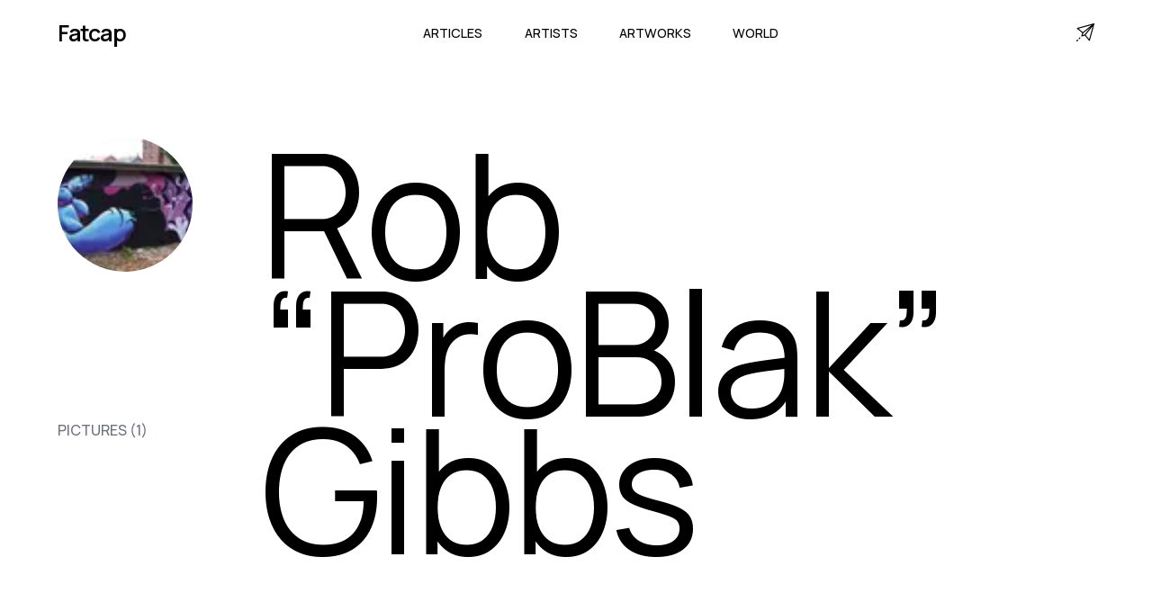

--- FILE ---
content_type: text/html; charset=utf-8
request_url: https://www.fatcap.com/rob-pro-blak-gibbs
body_size: 12285
content:
<!DOCTYPE html><html class="manrope_a6b0c8af-module___evK8a__className" lang="en"><head><meta charSet="utf-8"/><meta name="viewport" content="initial-scale=1.0, width=device-width"/><meta name="viewport" content="width=device-width, initial-scale=1"/><link rel="preload" href="/_next/static/media/a343f882a40d2cc9-s.p.71e1367e.woff2" as="font" crossorigin="" type="font/woff2"/><link rel="preload" as="image" imageSrcSet="/cdn-cgi/image/width=128,format=auto,quality=75/https%3A%2F%2Ffatcap-uploads.s3.amazonaws.com%2Fprocessed%2Fcf94%2Fcf943fef97cc383274f6.jpg 1x, /cdn-cgi/image/width=256,format=auto,quality=75/https%3A%2F%2Ffatcap-uploads.s3.amazonaws.com%2Fprocessed%2Fcf94%2Fcf943fef97cc383274f6.jpg 2x"/><link rel="stylesheet" href="/_next/static/chunks/aa371c6c0b4c0bd3.css" data-precedence="next"/><link rel="preload" as="script" fetchPriority="low" href="/_next/static/chunks/8459566e9cc09b61.js"/><script src="/_next/static/chunks/568a3677840cde83.js" async=""></script><script src="/_next/static/chunks/58e05c1597b9477f.js" async=""></script><script src="/_next/static/chunks/521f6f87ca4e8c3d.js" async=""></script><script src="/_next/static/chunks/turbopack-e8b073829794086d.js" async=""></script><script src="/_next/static/chunks/6e9ac5b86215ad1c.js" async=""></script><script src="/_next/static/chunks/14f14bfb3f9003df.js" async=""></script><script src="/_next/static/chunks/ab30a1acd5745d27.js" async=""></script><script src="/_next/static/chunks/d65d71cf6243f263.js" async=""></script><script src="/_next/static/chunks/73f9dfc39c9e4c3c.js" async=""></script><link rel="preload" href="https://www.googletagmanager.com/gtag/js?id=G-CT2VNP4E2S" as="script"/><link rel="preload" href="https://static.cloudflareinsights.com/beacon.min.js" as="script"/><link rel="shortcut icon" href="/favicon.png"/><link rel="apple-touch-icon" sizes="180x180" href="/favicon.png"/><link rel="icon" type="image/png" sizes="32x32" href="/favicon.png"/><link rel="icon" type="image/png" sizes="16x16" href="/favicon.png"/><meta name="next-size-adjust" content=""/><title>Rob “ProBlak” Gibbs : Artist from Boston - Fatcap</title><meta name="description" content="Explore the artworks of Rob “ProBlak” Gibbs, read articles about this street artist. A source of art content about Rob “ProBlak” Gibbs"/><meta name="fb:app_id" content="114107598627612"/><link rel="canonical" href="https://www.fatcap.com/rob-pro-blak-gibbs"/><meta property="og:title" content="Rob “ProBlak” Gibbs : Artist from Boston - Fatcap"/><meta property="og:description" content="Explore the artworks of Rob “ProBlak” Gibbs, read articles about this street artist. A source of art content about Rob “ProBlak” Gibbs"/><meta name="twitter:card" content="summary_large_image"/><meta name="twitter:site" content="@fatcap"/><meta name="twitter:creator" content="@fatcap"/><meta name="twitter:title" content="Rob “ProBlak” Gibbs : Artist from Boston - Fatcap"/><meta name="twitter:description" content="Explore the artworks of Rob “ProBlak” Gibbs, read articles about this street artist. A source of art content about Rob “ProBlak” Gibbs"/><script src="/_next/static/chunks/a6dad97d9634a72d.js" noModule=""></script></head><body><div hidden=""><!--$--><!--/$--></div><main class="mx-auto min-h-screen"><nav class="max-w-[1920px] mx-auto w-[90%] h-[4.5rem] relative"><div class="flex justify-between items-center h-full align-middle"><div class="flex-shrink-0 flex"><a class=" text-[1.563em] font-semibold font-manrope tracking-tighter" href="/">Fatcap</a></div><div class=""><div class="hidden space-x-10 lg:flex w-full justify-between"><a class="font-manrope uppercase border-transparent inline-flex items-baseline px-[0.20rem] font-medium font-manrope uppercase text-[0.9rem]" href="/articles">Articles</a><a class="font-manrope uppercase border-transparent inline-flex items-baseline px-[0.20rem] font-medium font-manrope uppercase text-[0.9rem]" href="/artists">Artists</a><a class="font-manrope uppercase border-transparent inline-flex items-baseline px-[0.20rem] font-medium font-manrope uppercase text-[0.9rem]" href="/explore">Artworks</a><a class="font-manrope uppercase border-transparent inline-flex items-baseline px-[0.20rem] font-medium font-manrope uppercase text-[0.9rem]" href="/world">World</a></div><div class="flex items-center lg:hidden"><button type="button" class="inline-flex w-10 h-10 z-20 relative items-center justify-center p-2 rounded-md text-black hover:text-black focus:outline-none" aria-controls="mobile-menu" aria-expanded="false"><span class="sr-only">Open main menu</span><div class="block w-7 absolute left-1/2 top-1/2 transform -translate-x-1/2 -translate-y-1/2"><span aria-hidden="true" class="block absolute h-0.5 w-7 bg-current transform transition duration-500 ease-in-out -translate-y-1.5"></span><span aria-hidden="true" class="block absolute  h-0.5 w-7 bg-current transform  transition duration-500 ease-in-out translate-y-1.5"></span></div></button></div></div><div class="hidden lg:block"><a title="Contact" href="/contact"><svg version="1.1" id="Capa_1" x="0px" y="0px" viewBox="0 0 511.999 511.999" xml:space="preserve" class="w-5 h-5" stroke-width="1"><g><g><path d="M493.469,0.481c-0.14,0.034-0.281,0.062-0.421,0.1L26.362,127.859c-11.729,3.199-14.956,18.333-5.591,26.049    L166.019,273.57l-26.743,80.228c-3.898,11.696,7.26,22.877,18.974,18.974l80.228-26.743L358.14,491.277    c7.748,9.403,22.855,6.115,26.049-5.591L511.466,18.999c0.04-0.147,0.07-0.296,0.105-0.444    C514.204,7.56,504.277-2.128,493.469,0.481z M62.21,149.178L431.982,48.331L183.593,249.179L62.21,149.178z M234.599,315.698    l-57.376,19.126l19.126-57.376L396.206,115.84L234.599,315.698z M362.868,449.836L262.866,328.453l200.85-248.39L362.868,449.836z    "></path></g></g><g><g><path d="M46.805,465.313c-5.861-5.856-15.359-5.851-21.214,0.01L4.388,486.546c-5.855,5.86-5.851,15.358,0.01,21.213    c5.594,5.589,15.625,5.584,21.213-0.01l21.204-21.223C52.67,480.666,52.666,471.168,46.805,465.313z"></path></g></g><g><g><path d="M110.413,401.645c-5.861-5.855-15.357-5.851-21.213,0.01l-21.203,21.223c-5.322,5.327-5.317,15.891,0.01,21.213    c5.059,5.054,16.156,5.051,21.213-0.01l21.203-21.223C116.278,416.998,116.274,407.5,110.413,401.645z"></path></g></g></svg></a></div></div><div class="fixed transition-all delay-50 duration-300 ease-linear w-full h-screen left-0 z-20 transform translate-x-full" id="mobile-menu"><div class="static lg:hidden pt-10 pb-3 overflow-y-hidden space-y-1 h-screen align-middle items-center w-full flex flex-col bg-white"><a class="font-manrope uppercase border-transparent block pl-3 pr-4 py-5 text-2xl font-medium text-lg" href="/articles">Articles</a><a class="font-manrope uppercase border-transparent block pl-3 pr-4 py-5 text-2xl font-medium text-lg" href="/artists">Artists</a><a class="font-manrope uppercase border-transparent block pl-3 pr-4 py-5 text-2xl font-medium text-lg" href="/explore">Artworks</a><a class="font-manrope uppercase border-transparent block pl-3 pr-4 py-5 text-2xl font-medium text-lg" href="/world">World</a><div><div class="mt-8 border-t border-gray-300 flex flex-col items-center"><a class="font-manrope border-transparent block pl-3 pr-4 pt-5 pb-3 font-medium text-xl text-gray-600" href="/about">About</a><a class="font-manrope border-transparent block pl-3 pr-4 py-3 font-medium text-xl text-gray-600" href="/contact">Contact</a><div class="flex w-full justify-between pt-8"><a href="https://facebook.com/FatcapFC" target="_blank" rel="noreferrer"><svg aria-hidden="true" focusable="false" data-prefix="fab" data-icon="facebook" class="w-6 h-6 text-gray-600" role="img" xmlns="http://www.w3.org/2000/svg" viewBox="0 0 512 512"><path fill="currentColor" d="M504 256C504 119 393 8 256 8S8 119 8 256c0 123.78 90.69 226.38 209.25 245V327.69h-63V256h63v-54.64c0-62.15 37-96.48 93.67-96.48 27.14 0 55.52 4.84 55.52 4.84v61h-31.28c-30.8 0-40.41 19.12-40.41 38.73V256h68.78l-11 71.69h-57.78V501C413.31 482.38 504 379.78 504 256z"></path></svg></a><a href="https://instagram.com/fatcap" target="_blank" rel="noreferrer"><svg aria-hidden="true" focusable="false" data-prefix="fab" data-icon="instagram" class="w-6 h-6 text-gray-600" role="img" xmlns="http://www.w3.org/2000/svg" viewBox="0 0 448 512"><path fill="currentColor" d="M224.1 141c-63.6 0-114.9 51.3-114.9 114.9s51.3 114.9 114.9 114.9S339 319.5 339 255.9 287.7 141 224.1 141zm0 189.6c-41.1 0-74.7-33.5-74.7-74.7s33.5-74.7 74.7-74.7 74.7 33.5 74.7 74.7-33.6 74.7-74.7 74.7zm146.4-194.3c0 14.9-12 26.8-26.8 26.8-14.9 0-26.8-12-26.8-26.8s12-26.8 26.8-26.8 26.8 12 26.8 26.8zm76.1 27.2c-1.7-35.9-9.9-67.7-36.2-93.9-26.2-26.2-58-34.4-93.9-36.2-37-2.1-147.9-2.1-184.9 0-35.8 1.7-67.6 9.9-93.9 36.1s-34.4 58-36.2 93.9c-2.1 37-2.1 147.9 0 184.9 1.7 35.9 9.9 67.7 36.2 93.9s58 34.4 93.9 36.2c37 2.1 147.9 2.1 184.9 0 35.9-1.7 67.7-9.9 93.9-36.2 26.2-26.2 34.4-58 36.2-93.9 2.1-37 2.1-147.8 0-184.8zM398.8 388c-7.8 19.6-22.9 34.7-42.6 42.6-29.5 11.7-99.5 9-132.1 9s-102.7 2.6-132.1-9c-19.6-7.8-34.7-22.9-42.6-42.6-11.7-29.5-9-99.5-9-132.1s-2.6-102.7 9-132.1c7.8-19.6 22.9-34.7 42.6-42.6 29.5-11.7 99.5-9 132.1-9s102.7-2.6 132.1 9c19.6 7.8 34.7 22.9 42.6 42.6 11.7 29.5 9 99.5 9 132.1s2.7 102.7-9 132.1z"></path></svg></a><a href="https://twitter.com/Fatcap" target="_blank" rel="noreferrer"><svg aria-hidden="true" focusable="false" data-prefix="fab" data-icon="twitter" class="w-6 h-6 text-gray-600" role="img" xmlns="http://www.w3.org/2000/svg" viewBox="0 0 512 512"><path fill="currentColor" d="M459.37 151.716c.325 4.548.325 9.097.325 13.645 0 138.72-105.583 298.558-298.558 298.558-59.452 0-114.68-17.219-161.137-47.106 8.447.974 16.568 1.299 25.34 1.299 49.055 0 94.213-16.568 130.274-44.832-46.132-.975-84.792-31.188-98.112-72.772 6.498.974 12.995 1.624 19.818 1.624 9.421 0 18.843-1.3 27.614-3.573-48.081-9.747-84.143-51.98-84.143-102.985v-1.299c13.969 7.797 30.214 12.67 47.431 13.319-28.264-18.843-46.781-51.005-46.781-87.391 0-19.492 5.197-37.36 14.294-52.954 51.655 63.675 129.3 105.258 216.365 109.807-1.624-7.797-2.599-15.918-2.599-24.04 0-57.828 46.782-104.934 104.934-104.934 30.213 0 57.502 12.67 76.67 33.137 23.715-4.548 46.456-13.32 66.599-25.34-7.798 24.366-24.366 44.833-46.132 57.827 21.117-2.273 41.584-8.122 60.426-16.243-14.292 20.791-32.161 39.308-52.628 54.253z"></path></svg></a></div></div></div></div></div></nav><section class="pt-10 w-[90%] mx-auto max-w-[1920px]"><div class=""><div class="flex w-full flex-col lg:flex-row"><div class="lg:w-[21.5vw] pr-5 relative"><div class="my-10 flex flex-col items-center lg:items-start justify-center lg:justify-between sticky top-8 md:top-16 "><div class="md:w-full w-1/2 max-w-[150px]"><div class="aspect-w-1 aspect-h-1"><img alt="Rob “ProBlak” Gibbs" width="100" height="100" decoding="async" data-nimg="1" class="rounded-full object-cover" style="color:transparent;background-size:cover;background-position:50% 50%;background-repeat:no-repeat;background-image:url(&quot;data:image/svg+xml;charset=utf-8,%3Csvg xmlns=&#x27;http://www.w3.org/2000/svg&#x27; viewBox=&#x27;0 0 100 100&#x27;%3E%3Cfilter id=&#x27;b&#x27; color-interpolation-filters=&#x27;sRGB&#x27;%3E%3CfeGaussianBlur stdDeviation=&#x27;20&#x27;/%3E%3CfeColorMatrix values=&#x27;1 0 0 0 0 0 1 0 0 0 0 0 1 0 0 0 0 0 100 -1&#x27; result=&#x27;s&#x27;/%3E%3CfeFlood x=&#x27;0&#x27; y=&#x27;0&#x27; width=&#x27;100%25&#x27; height=&#x27;100%25&#x27;/%3E%3CfeComposite operator=&#x27;out&#x27; in=&#x27;s&#x27;/%3E%3CfeComposite in2=&#x27;SourceGraphic&#x27;/%3E%3CfeGaussianBlur stdDeviation=&#x27;20&#x27;/%3E%3C/filter%3E%3Cimage width=&#x27;100%25&#x27; height=&#x27;100%25&#x27; x=&#x27;0&#x27; y=&#x27;0&#x27; preserveAspectRatio=&#x27;none&#x27; style=&#x27;filter: url(%23b);&#x27; href=&#x27;[data-uri]&#x27;/%3E%3C/svg%3E&quot;)" srcSet="/cdn-cgi/image/width=128,format=auto,quality=75/https%3A%2F%2Ffatcap-uploads.s3.amazonaws.com%2Fprocessed%2Fcf94%2Fcf943fef97cc383274f6.jpg 1x, /cdn-cgi/image/width=256,format=auto,quality=75/https%3A%2F%2Ffatcap-uploads.s3.amazonaws.com%2Fprocessed%2Fcf94%2Fcf943fef97cc383274f6.jpg 2x" src="/cdn-cgi/image/width=256,format=auto,quality=75/https%3A%2F%2Ffatcap-uploads.s3.amazonaws.com%2Fprocessed%2Fcf94%2Fcf943fef97cc383274f6.jpg"/></div></div><div class="relative w-full" id="sidebarname"><div class="text-center lg:text-left mt-6 opacity-100 overflow-y-hidden"><h1 class=" transition-transform in-artist duration-500 transform text-5xl sm:text-6xl lg:text-4xl pb-3 whitespace-normal lg:hidden lg:translate-y-full">Rob “ProBlak” Gibbs</h1><p class=" transition-transform in-artist duration-500 transform text-5xl sm:text-6xl lg:text-4xl pb-3 whitespace-normal hidden lg:block lg:translate-y-full">Rob “ProBlak” Gibbs</p></div></div><div class="w-full my-10 lg:my-2 border-b border-t lg:border-none border-black flex flex-wrap sm:flex-nowrap space-x-5 lg:space-x-0 justify-center sm:px-16 lg:px-0 py-3 lg:py-0 lg:flex-col lg:space-y-3"><p><a class="font-medium lg:text-gray-500 uppercase" href="/artworks/artist/rob-pro-blak-gibbs">Pictures (<!-- -->1<!-- -->)</a></p></div></div></div><div class="lg:w-full h-full lg:mx-auto"><div class="overflow-y-hidden left-full hidden lg:block lg:my-12 lg:pb-12" id="largename"><h1 class="transition-transform in-artist duration-500 transform  text-[12rem] tracking-tight leading-extra-tight">Rob “ProBlak” Gibbs</h1></div><div class=""><h2 class="text-[2rem] sm:text-[2.5rem] font-normal font-manrope tracking-normal leading-none pb-8">Artworks</h2><div class="columns-2 md:columns-3 xl:columns-4"><div class="flex flex-col w-full break-inside-avoid pb-5"><div class="relative w-full group bg-gradient-to-t from-black via-black to-black/30"><a href="/artworks/view/2706-biz20-problack-boston"><img alt="  " loading="lazy" width="300" height="163" decoding="async" data-nimg="1" class="w-full h-full object-cover" style="color:transparent;background-size:cover;background-position:50% 50%;background-repeat:no-repeat;background-image:url(&quot;data:image/svg+xml;charset=utf-8,%3Csvg xmlns=&#x27;http://www.w3.org/2000/svg&#x27; viewBox=&#x27;0 0 300 163&#x27;%3E%3Cfilter id=&#x27;b&#x27; color-interpolation-filters=&#x27;sRGB&#x27;%3E%3CfeGaussianBlur stdDeviation=&#x27;20&#x27;/%3E%3CfeColorMatrix values=&#x27;1 0 0 0 0 0 1 0 0 0 0 0 1 0 0 0 0 0 100 -1&#x27; result=&#x27;s&#x27;/%3E%3CfeFlood x=&#x27;0&#x27; y=&#x27;0&#x27; width=&#x27;100%25&#x27; height=&#x27;100%25&#x27;/%3E%3CfeComposite operator=&#x27;out&#x27; in=&#x27;s&#x27;/%3E%3CfeComposite in2=&#x27;SourceGraphic&#x27;/%3E%3CfeGaussianBlur stdDeviation=&#x27;20&#x27;/%3E%3C/filter%3E%3Cimage width=&#x27;100%25&#x27; height=&#x27;100%25&#x27; x=&#x27;0&#x27; y=&#x27;0&#x27; preserveAspectRatio=&#x27;none&#x27; style=&#x27;filter: url(%23b);&#x27; href=&#x27;[data-uri]&#x27;/%3E%3C/svg%3E&quot;)" srcSet="/cdn-cgi/image/width=320,format=auto,quality=75/https%3A%2F%2Ffatcap-uploads.s3.amazonaws.com%2Fprocessed%2Fcf94%2Fcf943fef97cc383274f6.jpg 1x, /cdn-cgi/image/width=640,format=auto,quality=75/https%3A%2F%2Ffatcap-uploads.s3.amazonaws.com%2Fprocessed%2Fcf94%2Fcf943fef97cc383274f6.jpg 2x" src="/cdn-cgi/image/width=640,format=auto,quality=75/https%3A%2F%2Ffatcap-uploads.s3.amazonaws.com%2Fprocessed%2Fcf94%2Fcf943fef97cc383274f6.jpg"/></a></div><div class="pt-2 flex flex-col flex-wrap align-baseline pb-1"></div></div></div></div></div></div></div><!--$--><!--/$--></section><!--$!--><template data-dgst="BAILOUT_TO_CLIENT_SIDE_RENDERING"></template><!--/$--></main><footer><footer class="w-full bg-black py-[6vw] mt-[5vw]"><div class="flex flex-col w-[90%] mx-auto max-w-[1920px]"><div class="grid auto-cols-[1fr,1fr,1fr] gap-x-[5vw] gap-y-[16px]  text-white"><div class="flex flex-col"><p class="text-[1.25em] font-manrope tracking-[0em] font-normal text-[#f7f7f7] mb-5">Fatcap</p><a class="font-manrope mb-2 py-[15px] border-b border-[#3f3f3f] text-[0.8em]" href="/contact">Contact</a></div><div class="col-start-2 col-end-3 row-start-1 row-end-1 grid-flow-col auto-cols-fr gap-x-[2.5vw] hidden lg:grid"><div class="flex flex-col "><p class="text-[1.25em] font-manrope tracking-[0em] font-normal text-[#f7f7f7] mb-5">Cities</p><a class="font-manrope mb-2 py-[15px] border-b border-[#3f3f3f] text-[0.8em]" href="/world/cities/los-angeles-california-united-states">Los Angeles</a><a class="font-manrope mb-2 py-[15px] border-b border-[#3f3f3f] text-[0.8em]" href="/world/cities/berlin-germany">Berlin</a><a class="font-manrope mb-2 py-[15px] border-b border-[#3f3f3f] text-[0.8em]" href="/world/cities/athens-attica-greece">Athens</a><a class="font-manrope mb-2 py-[15px] border-b border-[#3f3f3f] text-[0.8em]" href="/world/cities/miami-florida-united-states">Miami</a><a class="font-manrope mb-2 py-[15px] border-b border-[#3f3f3f] text-[0.8em]" href="/world/cities/paris-france">Paris</a><a class="font-manrope mb-2 py-[15px] border-b border-[#3f3f3f] text-[0.8em]" href="/world/cities/brussels-brussels-capital-belgium">Brussels</a></div><div class="flex flex-col "><p class="text-[1.25em] font-manrope tracking-[0em] font-normal text-[#f7f7f7] mb-5">Artists</p><a class="font-manrope mb-2 py-[15px] border-b border-[#3f3f3f] text-[0.8em]" href="/mehdi-ghadyanloo">Mehdi Ghadyanloo</a><a class="font-manrope mb-2 py-[15px] border-b border-[#3f3f3f] text-[0.8em]" href="/jr">JR</a><a class="font-manrope mb-2 py-[15px] border-b border-[#3f3f3f] text-[0.8em]" href="/pichi-avo">PichiAvo</a><a class="font-manrope mb-2 py-[15px] border-b border-[#3f3f3f] text-[0.8em]" href="/boa-mistura">Boa Mistura</a><a class="font-manrope mb-2 py-[15px] border-b border-[#3f3f3f] text-[0.8em]" href="/elian-chali">Elian Chali</a><a class="font-manrope mb-2 py-[15px] border-b border-[#3f3f3f] text-[0.8em]" href="/el-mac">El Mac</a></div><div class="flex flex-col"><p class="text-[1.25em] font-manrope tracking-[0em] font-normal text-[#f7f7f7] mb-5">Styles</p><a class="font-manrope mb-2 py-[15px] border-b border-[#3f3f3f] text-[0.8em]" href="/artworks/category/abstract">Abstract</a><a class="font-manrope mb-2 py-[15px] border-b border-[#3f3f3f] text-[0.8em]" href="/artworks/style/illusion">Illusion</a><a class="font-manrope mb-2 py-[15px] border-b border-[#3f3f3f] text-[0.8em]" href="/artworks/category/figurative">Figurative</a><a class="font-manrope mb-2 py-[15px] border-b border-[#3f3f3f] text-[0.8em]" href="/artworks/style/characters">Characters</a><a class="font-manrope mb-2 py-[15px] border-b border-[#3f3f3f] text-[0.8em]" href="/artworks/category/street-art">Street Art</a><a class="font-manrope mb-2 py-[15px] border-b border-[#3f3f3f] text-[0.8em]" href="/artworks/contents/nature">Nature</a></div></div></div><div class="pt-10 pb-0"><p class="font-manrope text-md text-gray-100 w-full">© Fatcap, <!-- -->2026</p></div></div></footer></footer><script src="/_next/static/chunks/8459566e9cc09b61.js" id="_R_" async=""></script><script>(self.__next_f=self.__next_f||[]).push([0])</script><script>self.__next_f.push([1,"1:I[15128,[\"/_next/static/chunks/6e9ac5b86215ad1c.js\",\"/_next/static/chunks/14f14bfb3f9003df.js\"],\"HTTPAccessFallbackBoundary\"]\n2:I[93262,[\"/_next/static/chunks/ab30a1acd5745d27.js\"],\"default\"]\n3:I[16506,[\"/_next/static/chunks/ab30a1acd5745d27.js\"],\"\"]\n4:I[79212,[\"/_next/static/chunks/ab30a1acd5745d27.js\"],\"SpeedInsights\"]\n5:I[40200,[\"/_next/static/chunks/ab30a1acd5745d27.js\"],\"default\"]\n10:I[75115,[\"/_next/static/chunks/6e9ac5b86215ad1c.js\",\"/_next/static/chunks/14f14bfb3f9003df.js\"],\"default\"]\n:HL[\"/_next/static/chunks/aa371c6c0b4c0bd3.css\",\"style\"]\n:HL[\"/_next/static/media/a343f882a40d2cc9-s.p.71e1367e.woff2\",\"font\",{\"crossOrigin\":\"\",\"type\":\"font/woff2\"}]\n"])</script><script>self.__next_f.push([1,"0:{\"P\":null,\"b\":\"3D5RufK-Ags9oSi7SDO5E\",\"c\":[\"\",\"rob-pro-blak-gibbs\"],\"q\":\"\",\"i\":false,\"f\":[[[\"\",{\"children\":[\"(website)\",{\"children\":[[\"slug\",\"rob-pro-blak-gibbs\",\"d\"],{\"children\":[\"__PAGE__\",{}]}]}],\"modal\":[\"__DEFAULT__\",{}]},\"$undefined\",\"$undefined\",true],[[\"$\",\"$L1\",\"c\",{\"notFound\":[[[\"$\",\"link\",\"0\",{\"rel\":\"stylesheet\",\"href\":\"/_next/static/chunks/aa371c6c0b4c0bd3.css\",\"precedence\":\"next\",\"crossOrigin\":\"$undefined\",\"nonce\":\"$undefined\"}],[\"$\",\"script\",\"script-0\",{\"src\":\"/_next/static/chunks/ab30a1acd5745d27.js\",\"async\":true,\"nonce\":\"$undefined\"}]],[\"$\",\"html\",null,{\"className\":\"manrope_a6b0c8af-module___evK8a__className\",\"lang\":\"en\",\"children\":[[\"$\",\"head\",null,{\"children\":[[\"$\",\"meta\",null,{\"name\":\"viewport\",\"content\":\"initial-scale=1.0, width=device-width\"}],[\"$\",\"link\",null,{\"rel\":\"shortcut icon\",\"href\":\"/favicon.png\"}],[\"$\",\"link\",null,{\"rel\":\"apple-touch-icon\",\"sizes\":\"180x180\",\"href\":\"/favicon.png\"}],[\"$\",\"link\",null,{\"rel\":\"icon\",\"type\":\"image/png\",\"sizes\":\"32x32\",\"href\":\"/favicon.png\"}],[\"$\",\"link\",null,{\"rel\":\"icon\",\"type\":\"image/png\",\"sizes\":\"16x16\",\"href\":\"/favicon.png\"}]]}],[\"$\",\"body\",null,{\"children\":[[\"$\",\"main\",null,{\"className\":\"mx-auto min-h-screen\",\"children\":[[\"$\",\"$L2\",null,{}],[[],[[\"$\",\"div\",null,{\"className\":\"text-center w-full py-20\",\"children\":[[\"$\",\"h1\",null,{\"className\":\"text-5xl pb-4\",\"children\":\"Page not Found\"}],[\"$\",\"$L3\",null,{\"href\":\"/\",\"className\":\"text-3xl underline hover:no-underline\",\"children\":\"Back home\"}]]}],\"$0:f:0:1:0:props:notFound:1:props:children:1:props:children:0:props:children:1:0\"]],[\"$\",\"$L4\",null,{}],[\"$\",\"$L5\",null,{}]]}],[\"$\",\"footer\",null,{\"children\":[\"$\",\"footer\",null,{\"className\":\"w-full bg-black py-[6vw] mt-[5vw]\",\"children\":[\"$\",\"div\",null,{\"className\":\"flex flex-col w-[90%] mx-auto max-w-[1920px]\",\"children\":[[\"$\",\"div\",null,{\"className\":\"grid auto-cols-[1fr,1fr,1fr] gap-x-[5vw] gap-y-[16px]  text-white\",\"children\":[[\"$\",\"div\",null,{\"className\":\"flex flex-col\",\"children\":[[\"$\",\"p\",null,{\"className\":\"text-[1.25em] font-manrope tracking-[0em] font-normal text-[#f7f7f7] mb-5\",\"children\":\"Fatcap\"}],[\"$\",\"$L3\",null,{\"href\":\"/contact\",\"className\":\"font-manrope mb-2 py-[15px] border-b border-[#3f3f3f] text-[0.8em]\",\"children\":\"Contact\"}]]}],[\"$\",\"div\",null,{\"className\":\"col-start-2 col-end-3 row-start-1 row-end-1 grid-flow-col auto-cols-fr gap-x-[2.5vw] hidden lg:grid\",\"children\":[[\"$\",\"div\",null,{\"className\":\"flex flex-col \",\"children\":[[\"$\",\"p\",null,{\"className\":\"text-[1.25em] font-manrope tracking-[0em] font-normal text-[#f7f7f7] mb-5\",\"children\":\"Cities\"}],[[\"$\",\"$L3\",\"0\",{\"href\":\"/world/cities/los-angeles-california-united-states\",\"className\":\"font-manrope mb-2 py-[15px] border-b border-[#3f3f3f] text-[0.8em]\",\"children\":\"Los Angeles\"}],[\"$\",\"$L3\",\"1\",{\"href\":\"/world/cities/berlin-germany\",\"className\":\"font-manrope mb-2 py-[15px] border-b border-[#3f3f3f] text-[0.8em]\",\"children\":\"Berlin\"}],[\"$\",\"$L3\",\"2\",{\"href\":\"/world/cities/athens-attica-greece\",\"className\":\"font-manrope mb-2 py-[15px] border-b border-[#3f3f3f] text-[0.8em]\",\"children\":\"Athens\"}],[\"$\",\"$L3\",\"3\",{\"href\":\"/world/cities/miami-florida-united-states\",\"className\":\"font-manrope mb-2 py-[15px] border-b border-[#3f3f3f] text-[0.8em]\",\"children\":\"Miami\"}],[\"$\",\"$L3\",\"4\",{\"href\":\"/world/cities/paris-france\",\"className\":\"font-manrope mb-2 py-[15px] border-b border-[#3f3f3f] text-[0.8em]\",\"children\":\"Paris\"}],[\"$\",\"$L3\",\"5\",{\"href\":\"/world/cities/brussels-brussels-capital-belgium\",\"className\":\"font-manrope mb-2 py-[15px] border-b border-[#3f3f3f] text-[0.8em]\",\"children\":\"Brussels\"}]]]}],[\"$\",\"div\",null,{\"className\":\"flex flex-col \",\"children\":[[\"$\",\"p\",null,{\"className\":\"text-[1.25em] font-manrope tracking-[0em] font-normal text-[#f7f7f7] mb-5\",\"children\":\"Artists\"}],[[\"$\",\"$L3\",\"0\",{\"href\":\"/mehdi-ghadyanloo\",\"className\":\"font-manrope mb-2 py-[15px] border-b border-[#3f3f3f] text-[0.8em]\",\"children\":\"Mehdi Ghadyanloo\"}],[\"$\",\"$L3\",\"1\",{\"href\":\"/jr\",\"className\":\"font-manrope mb-2 py-[15px] border-b border-[#3f3f3f] text-[0.8em]\",\"children\":\"JR\"}],[\"$\",\"$L3\",\"2\",{\"href\":\"/pichi-avo\",\"className\":\"font-manrope mb-2 py-[15px] border-b border-[#3f3f3f] text-[0.8em]\",\"children\":\"PichiAvo\"}],[\"$\",\"$L3\",\"3\",{\"href\":\"/boa-mistura\",\"className\":\"font-manrope mb-2 py-[15px] border-b border-[#3f3f3f] text-[0.8em]\",\"children\":\"Boa Mistura\"}],[\"$\",\"$L3\",\"4\",{\"href\":\"/elian-chali\",\"className\":\"font-manrope mb-2 py-[15px] border-b border-[#3f3f3f] text-[0.8em]\",\"children\":\"Elian Chali\"}],\"$L6\"]]}],\"$L7\"]}]]}],\"$L8\"]}]}]}]]}],\"$undefined\",\"$L9\"]}]],\"children\":[\"$0:f:0:1:0:props:notFound:0\",\"$La\"]}],{\"children\":[\"$Lb\",{\"children\":[\"$Lc\",{\"children\":[\"$Ld\",{},null,false,false]},null,false,false]},null,false,false],\"modal\":[\"$Le\",{},null,false,false]},null,false,false],\"$Lf\",false]],\"m\":\"$undefined\",\"G\":[\"$10\",[]],\"S\":true}\n"])</script><script>self.__next_f.push([1,"11:I[77878,[\"/_next/static/chunks/ab30a1acd5745d27.js\"],\"\"]\n12:I[32035,[\"/_next/static/chunks/6e9ac5b86215ad1c.js\",\"/_next/static/chunks/14f14bfb3f9003df.js\"],\"default\"]\n13:I[91168,[\"/_next/static/chunks/6e9ac5b86215ad1c.js\",\"/_next/static/chunks/14f14bfb3f9003df.js\"],\"default\"]\n1c:\"$Sreact.fragment\"\n1e:I[64381,[\"/_next/static/chunks/6e9ac5b86215ad1c.js\",\"/_next/static/chunks/14f14bfb3f9003df.js\"],\"OutletBoundary\"]\n1f:\"$Sreact.suspense\"\n21:I[64381,[\"/_next/static/chunks/6e9ac5b86215ad1c.js\",\"/_next/static/chunks/14f14bfb3f9003df.js\"],\"ViewportBoundary\"]\n23:I[64381,[\"/_next/static/chunks/6e9ac5b86215ad1c.js\",\"/_next/static/chunks/14f14bfb3f9003df.js\"],\"MetadataBoundary\"]\n6:[\"$\",\"$L3\",\"5\",{\"href\":\"/el-mac\",\"className\":\"font-manrope mb-2 py-[15px] border-b border-[#3f3f3f] text-[0.8em]\",\"children\":\"El Mac\"}]\n7:[\"$\",\"div\",null,{\"className\":\"flex flex-col\",\"children\":[[\"$\",\"p\",null,{\"className\":\"text-[1.25em] font-manrope tracking-[0em] font-normal text-[#f7f7f7] mb-5\",\"children\":\"Styles\"}],[[\"$\",\"$L3\",\"0\",{\"href\":\"/artworks/category/abstract\",\"className\":\"font-manrope mb-2 py-[15px] border-b border-[#3f3f3f] text-[0.8em]\",\"children\":\"Abstract\"}],[\"$\",\"$L3\",\"1\",{\"href\":\"/artworks/style/illusion\",\"className\":\"font-manrope mb-2 py-[15px] border-b border-[#3f3f3f] text-[0.8em]\",\"children\":\"Illusion\"}],[\"$\",\"$L3\",\"2\",{\"href\":\"/artworks/category/figurative\",\"className\":\"font-manrope mb-2 py-[15px] border-b border-[#3f3f3f] text-[0.8em]\",\"children\":\"Figurative\"}],[\"$\",\"$L3\",\"3\",{\"href\":\"/artworks/style/characters\",\"className\":\"font-manrope mb-2 py-[15px] border-b border-[#3f3f3f] text-[0.8em]\",\"children\":\"Characters\"}],[\"$\",\"$L3\",\"4\",{\"href\":\"/artworks/category/street-art\",\"className\":\"font-manrope mb-2 py-[15px] border-b border-[#3f3f3f] text-[0.8em]\",\"children\":\"Street Art\"}],[\"$\",\"$L3\",\"5\",{\"href\":\"/artworks/contents/nature\",\"className\":\"font-manrope mb-2 py-[15px] border-b border-[#3f3f3f] text-[0.8em]\",\"children\":\"Nature\"}]]]}]\n8:[\"$\",\"div\",null,{\"className\":\"pt-10 pb-0\",\"children\":[\"$\",\"p\",null,{\"className\":\"font-manrope text-md text-gray-100 w-full\",\"children\":[\"© Fatcap, \",2026]}]}]\n9:[\"$\",\"$L11\",null,{\"src\":\"https://static.cloudflareinsights.com/beacon.min.js\",\"data-cf-beacon\":\"{\\\"token\\\": \\\"955783e6eca44c8aa027e384b4778597\\\"}\",\"defer\":true}]\n"])</script><script>self.__next_f.push([1,"a:[\"$\",\"html\",null,{\"className\":\"manrope_a6b0c8af-module___evK8a__className\",\"lang\":\"en\",\"children\":[[\"$\",\"head\",null,{\"children\":[[\"$\",\"meta\",null,{\"name\":\"viewport\",\"content\":\"initial-scale=1.0, width=device-width\"}],[\"$\",\"link\",null,{\"rel\":\"shortcut icon\",\"href\":\"/favicon.png\"}],[\"$\",\"link\",null,{\"rel\":\"apple-touch-icon\",\"sizes\":\"180x180\",\"href\":\"/favicon.png\"}],[\"$\",\"link\",null,{\"rel\":\"icon\",\"type\":\"image/png\",\"sizes\":\"32x32\",\"href\":\"/favicon.png\"}],[\"$\",\"link\",null,{\"rel\":\"icon\",\"type\":\"image/png\",\"sizes\":\"16x16\",\"href\":\"/favicon.png\"}]]}],[\"$\",\"body\",null,{\"children\":[[\"$\",\"main\",null,{\"className\":\"mx-auto min-h-screen\",\"children\":[[\"$\",\"$L2\",null,{}],[\"$\",\"$L12\",null,{\"parallelRouterKey\":\"children\",\"error\":\"$undefined\",\"errorStyles\":\"$undefined\",\"errorScripts\":\"$undefined\",\"template\":[\"$\",\"$L13\",null,{}],\"templateStyles\":\"$undefined\",\"templateScripts\":\"$undefined\",\"notFound\":\"$0:f:0:1:0:props:notFound:1:props:children:1:props:children:0:props:children:1:1\",\"forbidden\":\"$undefined\",\"unauthorized\":\"$undefined\"}],[\"$\",\"$L4\",null,{}],[\"$\",\"$L5\",null,{}]]}],[\"$\",\"footer\",null,{\"children\":[\"$\",\"footer\",null,{\"className\":\"w-full bg-black py-[6vw] mt-[5vw]\",\"children\":[\"$\",\"div\",null,{\"className\":\"flex flex-col w-[90%] mx-auto max-w-[1920px]\",\"children\":[[\"$\",\"div\",null,{\"className\":\"grid auto-cols-[1fr,1fr,1fr] gap-x-[5vw] gap-y-[16px]  text-white\",\"children\":[[\"$\",\"div\",null,{\"className\":\"flex flex-col\",\"children\":[[\"$\",\"p\",null,{\"className\":\"text-[1.25em] font-manrope tracking-[0em] font-normal text-[#f7f7f7] mb-5\",\"children\":\"Fatcap\"}],[\"$\",\"$L3\",null,{\"href\":\"/contact\",\"className\":\"font-manrope mb-2 py-[15px] border-b border-[#3f3f3f] text-[0.8em]\",\"children\":\"Contact\"}]]}],[\"$\",\"div\",null,{\"className\":\"col-start-2 col-end-3 row-start-1 row-end-1 grid-flow-col auto-cols-fr gap-x-[2.5vw] hidden lg:grid\",\"children\":[[\"$\",\"div\",null,{\"className\":\"flex flex-col \",\"children\":[[\"$\",\"p\",null,{\"className\":\"text-[1.25em] font-manrope tracking-[0em] font-normal text-[#f7f7f7] mb-5\",\"children\":\"Cities\"}],[[\"$\",\"$L3\",\"0\",{\"href\":\"/world/cities/los-angeles-california-united-states\",\"className\":\"font-manrope mb-2 py-[15px] border-b border-[#3f3f3f] text-[0.8em]\",\"children\":\"Los Angeles\"}],[\"$\",\"$L3\",\"1\",{\"href\":\"/world/cities/berlin-germany\",\"className\":\"font-manrope mb-2 py-[15px] border-b border-[#3f3f3f] text-[0.8em]\",\"children\":\"Berlin\"}],[\"$\",\"$L3\",\"2\",{\"href\":\"/world/cities/athens-attica-greece\",\"className\":\"font-manrope mb-2 py-[15px] border-b border-[#3f3f3f] text-[0.8em]\",\"children\":\"Athens\"}],[\"$\",\"$L3\",\"3\",{\"href\":\"/world/cities/miami-florida-united-states\",\"className\":\"font-manrope mb-2 py-[15px] border-b border-[#3f3f3f] text-[0.8em]\",\"children\":\"Miami\"}],[\"$\",\"$L3\",\"4\",{\"href\":\"/world/cities/paris-france\",\"className\":\"font-manrope mb-2 py-[15px] border-b border-[#3f3f3f] text-[0.8em]\",\"children\":\"Paris\"}],[\"$\",\"$L3\",\"5\",{\"href\":\"/world/cities/brussels-brussels-capital-belgium\",\"className\":\"font-manrope mb-2 py-[15px] border-b border-[#3f3f3f] text-[0.8em]\",\"children\":\"Brussels\"}]]]}],[\"$\",\"div\",null,{\"className\":\"flex flex-col \",\"children\":[[\"$\",\"p\",null,{\"className\":\"text-[1.25em] font-manrope tracking-[0em] font-normal text-[#f7f7f7] mb-5\",\"children\":\"Artists\"}],[[\"$\",\"$L3\",\"0\",{\"href\":\"/mehdi-ghadyanloo\",\"className\":\"font-manrope mb-2 py-[15px] border-b border-[#3f3f3f] text-[0.8em]\",\"children\":\"Mehdi Ghadyanloo\"}],[\"$\",\"$L3\",\"1\",{\"href\":\"/jr\",\"className\":\"font-manrope mb-2 py-[15px] border-b border-[#3f3f3f] text-[0.8em]\",\"children\":\"JR\"}],[\"$\",\"$L3\",\"2\",{\"href\":\"/pichi-avo\",\"className\":\"font-manrope mb-2 py-[15px] border-b border-[#3f3f3f] text-[0.8em]\",\"children\":\"PichiAvo\"}],[\"$\",\"$L3\",\"3\",{\"href\":\"/boa-mistura\",\"className\":\"font-manrope mb-2 py-[15px] border-b border-[#3f3f3f] text-[0.8em]\",\"children\":\"Boa Mistura\"}],[\"$\",\"$L3\",\"4\",{\"href\":\"/elian-chali\",\"className\":\"font-manrope mb-2 py-[15px] border-b border-[#3f3f3f] text-[0.8em]\",\"children\":\"Elian Chali\"}],[\"$\",\"$L3\",\"5\",{\"href\":\"/el-mac\",\"className\":\"font-manrope mb-2 py-[15px] border-b border-[#3f3f3f] text-[0.8em]\",\"children\":\"El Mac\"}]]]}],[\"$\",\"div\",null,{\"className\":\"flex flex-col\",\"children\":[[\"$\",\"p\",null,{\"className\":\"text-[1.25em] font-manrope tracking-[0em] font-normal text-[#f7f7f7] mb-5\",\"children\":\"Styles\"}],[[\"$\",\"$L3\",\"0\",{\"href\":\"/artworks/category/abstract\",\"className\":\"font-manrope mb-2 py-[15px] border-b border-[#3f3f3f] text-[0.8em]\",\"children\":\"Abstract\"}],\"$L14\",\"$L15\",\"$L16\",\"$L17\",\"$L18\"]]}]]}]]}],\"$L19\"]}]}]}]]}],\"$L1a\",\"$L1b\"]}]\n"])</script><script>self.__next_f.push([1,"b:[\"$\",\"$1c\",\"c\",{\"children\":[null,[\"$\",\"section\",null,{\"className\":\"pt-10 w-[90%] mx-auto max-w-[1920px]\",\"children\":[\"$\",\"$L12\",null,{\"parallelRouterKey\":\"children\",\"error\":\"$undefined\",\"errorStyles\":\"$undefined\",\"errorScripts\":\"$undefined\",\"template\":[\"$\",\"$L13\",null,{}],\"templateStyles\":\"$undefined\",\"templateScripts\":\"$undefined\",\"notFound\":[[\"$\",\"div\",null,{\"className\":\"text-center w-full py-20\",\"children\":[[\"$\",\"h1\",null,{\"className\":\"text-5xl pb-4\",\"children\":\"Page not Found\"}],[\"$\",\"$L3\",null,{\"href\":\"/\",\"className\":\"text-3xl underline hover:no-underline\",\"children\":\"Back home\"}]]}],[]],\"forbidden\":\"$undefined\",\"unauthorized\":\"$undefined\"}]}]]}]\nc:[\"$\",\"$1c\",\"c\",{\"children\":[null,[\"$\",\"$L12\",null,{\"parallelRouterKey\":\"children\",\"error\":\"$undefined\",\"errorStyles\":\"$undefined\",\"errorScripts\":\"$undefined\",\"template\":[\"$\",\"$L13\",null,{}],\"templateStyles\":\"$undefined\",\"templateScripts\":\"$undefined\",\"notFound\":\"$undefined\",\"forbidden\":\"$undefined\",\"unauthorized\":\"$undefined\"}]]}]\nd:[\"$\",\"$1c\",\"c\",{\"children\":[\"$L1d\",[[\"$\",\"script\",\"script-0\",{\"src\":\"/_next/static/chunks/d65d71cf6243f263.js\",\"async\":true,\"nonce\":\"$undefined\"}],[\"$\",\"script\",\"script-1\",{\"src\":\"/_next/static/chunks/73f9dfc39c9e4c3c.js\",\"async\":true,\"nonce\":\"$undefined\"}]],[\"$\",\"$L1e\",null,{\"children\":[\"$\",\"$1f\",null,{\"name\":\"Next.MetadataOutlet\",\"children\":\"$@20\"}]}]]}]\ne:[\"$\",\"$1c\",\"c\",{\"children\":[null,null,null]}]\nf:[\"$\",\"$1c\",\"h\",{\"children\":[null,[\"$\",\"$L21\",null,{\"children\":\"$@22\"}],[\"$\",\"div\",null,{\"hidden\":true,\"children\":[\"$\",\"$L23\",null,{\"children\":[\"$\",\"$1f\",null,{\"name\":\"Next.Metadata\",\"children\":\"$@24\"}]}]}],[\"$\",\"meta\",null,{\"name\":\"next-size-adjust\",\"content\":\"\"}]]}]\n"])</script><script>self.__next_f.push([1,"14:[\"$\",\"$L3\",\"1\",{\"href\":\"/artworks/style/illusion\",\"className\":\"font-manrope mb-2 py-[15px] border-b border-[#3f3f3f] text-[0.8em]\",\"children\":\"Illusion\"}]\n15:[\"$\",\"$L3\",\"2\",{\"href\":\"/artworks/category/figurative\",\"className\":\"font-manrope mb-2 py-[15px] border-b border-[#3f3f3f] text-[0.8em]\",\"children\":\"Figurative\"}]\n16:[\"$\",\"$L3\",\"3\",{\"href\":\"/artworks/style/characters\",\"className\":\"font-manrope mb-2 py-[15px] border-b border-[#3f3f3f] text-[0.8em]\",\"children\":\"Characters\"}]\n17:[\"$\",\"$L3\",\"4\",{\"href\":\"/artworks/category/street-art\",\"className\":\"font-manrope mb-2 py-[15px] border-b border-[#3f3f3f] text-[0.8em]\",\"children\":\"Street Art\"}]\n18:[\"$\",\"$L3\",\"5\",{\"href\":\"/artworks/contents/nature\",\"className\":\"font-manrope mb-2 py-[15px] border-b border-[#3f3f3f] text-[0.8em]\",\"children\":\"Nature\"}]\n19:[\"$\",\"div\",null,{\"className\":\"pt-10 pb-0\",\"children\":[\"$\",\"p\",null,{\"className\":\"font-manrope text-md text-gray-100 w-full\",\"children\":[\"© Fatcap, \",2026]}]}]\n1a:[\"$\",\"$L12\",null,{\"parallelRouterKey\":\"modal\",\"error\":\"$undefined\",\"errorStyles\":\"$undefined\",\"errorScripts\":\"$undefined\",\"template\":[\"$\",\"$L13\",null,{}],\"templateStyles\":\"$undefined\",\"templateScripts\":\"$undefined\",\"notFound\":\"$undefined\",\"forbidden\":\"$undefined\",\"unauthorized\":\"$undefined\"}]\n1b:[\"$\",\"$L11\",null,{\"src\":\"https://static.cloudflareinsights.com/beacon.min.js\",\"data-cf-beacon\":\"{\\\"token\\\": \\\"955783e6eca44c8aa027e384b4778597\\\"}\",\"defer\":true}]\n"])</script><script>self.__next_f.push([1,"22:[[\"$\",\"meta\",\"0\",{\"charSet\":\"utf-8\"}],[\"$\",\"meta\",\"1\",{\"name\":\"viewport\",\"content\":\"width=device-width, initial-scale=1\"}]]\n"])</script><script>self.__next_f.push([1,"24:[[\"$\",\"title\",\"0\",{\"children\":\"Rob “ProBlak” Gibbs : Artist from Boston - Fatcap\"}],[\"$\",\"meta\",\"1\",{\"name\":\"description\",\"content\":\"Explore the artworks of Rob “ProBlak” Gibbs, read articles about this street artist. A source of art content about Rob “ProBlak” Gibbs\"}],[\"$\",\"meta\",\"2\",{\"name\":\"fb:app_id\",\"content\":\"114107598627612\"}],[\"$\",\"link\",\"3\",{\"rel\":\"canonical\",\"href\":\"https://www.fatcap.com/rob-pro-blak-gibbs\"}],[\"$\",\"meta\",\"4\",{\"property\":\"og:title\",\"content\":\"Rob “ProBlak” Gibbs : Artist from Boston - Fatcap\"}],[\"$\",\"meta\",\"5\",{\"property\":\"og:description\",\"content\":\"Explore the artworks of Rob “ProBlak” Gibbs, read articles about this street artist. A source of art content about Rob “ProBlak” Gibbs\"}],[\"$\",\"meta\",\"6\",{\"name\":\"twitter:card\",\"content\":\"summary_large_image\"}],[\"$\",\"meta\",\"7\",{\"name\":\"twitter:site\",\"content\":\"@fatcap\"}],[\"$\",\"meta\",\"8\",{\"name\":\"twitter:creator\",\"content\":\"@fatcap\"}],[\"$\",\"meta\",\"9\",{\"name\":\"twitter:title\",\"content\":\"Rob “ProBlak” Gibbs : Artist from Boston - Fatcap\"}],[\"$\",\"meta\",\"10\",{\"name\":\"twitter:description\",\"content\":\"Explore the artworks of Rob “ProBlak” Gibbs, read articles about this street artist. A source of art content about Rob “ProBlak” Gibbs\"}]]\n20:null\n"])</script><script>self.__next_f.push([1,"25:I[38794,[\"/_next/static/chunks/ab30a1acd5745d27.js\",\"/_next/static/chunks/d65d71cf6243f263.js\",\"/_next/static/chunks/73f9dfc39c9e4c3c.js\"],\"default\"]\n"])</script><script>self.__next_f.push([1,"1d:[\"$\",\"$L25\",null,{\"artist\":{\"id\":360,\"name\":\"Rob “ProBlak” Gibbs\",\"slug\":\"rob-pro-blak-gibbs\",\"bio\":null,\"geos\":[{\"geo\":{\"place_name_translate\":\"Boston, Massachusetts, United States\",\"place_type\":[\"place\"],\"hierarchy\":{\"region\":{\"id\":\"region.8307399429561540\",\"text\":\"Massachusetts\",\"text_de\":\"Massachusetts\",\"text_en\":\"Massachusetts\",\"text_es\":\"Massachusetts\",\"text_fr\":\"Massachusetts\",\"language\":\"en\",\"wikidata\":\"Q771\",\"short_code\":\"US-MA\",\"language_de\":\"de\",\"language_en\":\"en\",\"language_es\":\"es\",\"language_fr\":\"fr\"},\"country\":{\"id\":\"country.19678805456372290\",\"text\":\"United States\",\"text_de\":\"Vereinigte Staaten\",\"text_en\":\"United States\",\"text_es\":\"Estados Unidos\",\"text_fr\":\"États-Unis\",\"language\":\"en\",\"wikidata\":\"Q30\",\"short_code\":\"us\",\"language_de\":\"de\",\"language_en\":\"en\",\"language_es\":\"es\",\"language_fr\":\"fr\"},\"district\":{\"id\":\"district.11510878044935260\",\"text\":\"Suffolk County\",\"text_de\":\"Suffolk County\",\"text_en\":\"Suffolk County\",\"text_es\":\"Condado de Suffolk\",\"text_fr\":\"comté de Suffolk\",\"language\":\"en\",\"wikidata\":\"Q54072\",\"language_de\":\"de\",\"language_en\":\"en\",\"language_es\":\"es\",\"language_fr\":\"fr\"}},\"text_translate\":\"Boston\",\"slug\":\"boston-massachusetts-united-states\",\"slug_fr\":\"boston-massachusetts-etats-unis\"}}],\"medias\":[{\"media\":{\"slug\":\"biz20-problack-boston\",\"id\":2706,\"file_name\":\"cf943fef97cc383274f6.jpg\",\"remote_image\":{\"format\":\"jpg\",\"public_id\":\"cf943fef97cc383274f6\"},\"blurhash\":\"UTDcXfyEITR4?b?aRkNH~U-pNHR-_4-;RORO\",\"blurhash_uri\":\"[data-uri]\",\"dimension_height\":490,\"dimension_width\":900,\"geos\":[]}}]},\"picturesCount\":1,\"articlesCount\":0}]\n"])</script><script defer src="https://static.cloudflareinsights.com/beacon.min.js/vcd15cbe7772f49c399c6a5babf22c1241717689176015" integrity="sha512-ZpsOmlRQV6y907TI0dKBHq9Md29nnaEIPlkf84rnaERnq6zvWvPUqr2ft8M1aS28oN72PdrCzSjY4U6VaAw1EQ==" data-cf-beacon='{"version":"2024.11.0","token":"473bad6534d94d00a84354cea788399f","r":1,"server_timing":{"name":{"cfCacheStatus":true,"cfEdge":true,"cfExtPri":true,"cfL4":true,"cfOrigin":true,"cfSpeedBrain":true},"location_startswith":null}}' crossorigin="anonymous"></script>
</body></html>

--- FILE ---
content_type: text/css; charset=utf-8
request_url: https://www.fatcap.com/_next/static/chunks/aa371c6c0b4c0bd3.css
body_size: 7762
content:
@font-face{font-family:Manrope;font-style:normal;font-weight:300;font-display:swap;src:url(../media/a342834df7752944-s.bb140f9f.woff2)format("woff2");unicode-range:U+460-52F,U+1C80-1C8A,U+20B4,U+2DE0-2DFF,U+A640-A69F,U+FE2E-FE2F}@font-face{font-family:Manrope;font-style:normal;font-weight:300;font-display:swap;src:url(../media/d3fe2f289711ac3f-s.50575af1.woff2)format("woff2");unicode-range:U+301,U+400-45F,U+490-491,U+4B0-4B1,U+2116}@font-face{font-family:Manrope;font-style:normal;font-weight:300;font-display:swap;src:url(../media/58c4895d0a0ef7cc-s.78d1a7ae.woff2)format("woff2");unicode-range:U+370-377,U+37A-37F,U+384-38A,U+38C,U+38E-3A1,U+3A3-3FF}@font-face{font-family:Manrope;font-style:normal;font-weight:300;font-display:swap;src:url(../media/bfc7db5c00d21bc5-s.247c8473.woff2)format("woff2");unicode-range:U+102-103,U+110-111,U+128-129,U+168-169,U+1A0-1A1,U+1AF-1B0,U+300-301,U+303-304,U+308-309,U+323,U+329,U+1EA0-1EF9,U+20AB}@font-face{font-family:Manrope;font-style:normal;font-weight:300;font-display:swap;src:url(../media/6ab0db14f70d8ed6-s.18d7c7dc.woff2)format("woff2");unicode-range:U+100-2BA,U+2BD-2C5,U+2C7-2CC,U+2CE-2D7,U+2DD-2FF,U+304,U+308,U+329,U+1D00-1DBF,U+1E00-1E9F,U+1EF2-1EFF,U+2020,U+20A0-20AB,U+20AD-20C0,U+2113,U+2C60-2C7F,U+A720-A7FF}@font-face{font-family:Manrope;font-style:normal;font-weight:300;font-display:swap;src:url(../media/a343f882a40d2cc9-s.p.71e1367e.woff2)format("woff2");unicode-range:U+??,U+131,U+152-153,U+2BB-2BC,U+2C6,U+2DA,U+2DC,U+304,U+308,U+329,U+2000-206F,U+20AC,U+2122,U+2191,U+2193,U+2212,U+2215,U+FEFF,U+FFFD}@font-face{font-family:Manrope;font-style:normal;font-weight:400;font-display:swap;src:url(../media/a342834df7752944-s.bb140f9f.woff2)format("woff2");unicode-range:U+460-52F,U+1C80-1C8A,U+20B4,U+2DE0-2DFF,U+A640-A69F,U+FE2E-FE2F}@font-face{font-family:Manrope;font-style:normal;font-weight:400;font-display:swap;src:url(../media/d3fe2f289711ac3f-s.50575af1.woff2)format("woff2");unicode-range:U+301,U+400-45F,U+490-491,U+4B0-4B1,U+2116}@font-face{font-family:Manrope;font-style:normal;font-weight:400;font-display:swap;src:url(../media/58c4895d0a0ef7cc-s.78d1a7ae.woff2)format("woff2");unicode-range:U+370-377,U+37A-37F,U+384-38A,U+38C,U+38E-3A1,U+3A3-3FF}@font-face{font-family:Manrope;font-style:normal;font-weight:400;font-display:swap;src:url(../media/bfc7db5c00d21bc5-s.247c8473.woff2)format("woff2");unicode-range:U+102-103,U+110-111,U+128-129,U+168-169,U+1A0-1A1,U+1AF-1B0,U+300-301,U+303-304,U+308-309,U+323,U+329,U+1EA0-1EF9,U+20AB}@font-face{font-family:Manrope;font-style:normal;font-weight:400;font-display:swap;src:url(../media/6ab0db14f70d8ed6-s.18d7c7dc.woff2)format("woff2");unicode-range:U+100-2BA,U+2BD-2C5,U+2C7-2CC,U+2CE-2D7,U+2DD-2FF,U+304,U+308,U+329,U+1D00-1DBF,U+1E00-1E9F,U+1EF2-1EFF,U+2020,U+20A0-20AB,U+20AD-20C0,U+2113,U+2C60-2C7F,U+A720-A7FF}@font-face{font-family:Manrope;font-style:normal;font-weight:400;font-display:swap;src:url(../media/a343f882a40d2cc9-s.p.71e1367e.woff2)format("woff2");unicode-range:U+??,U+131,U+152-153,U+2BB-2BC,U+2C6,U+2DA,U+2DC,U+304,U+308,U+329,U+2000-206F,U+20AC,U+2122,U+2191,U+2193,U+2212,U+2215,U+FEFF,U+FFFD}@font-face{font-family:Manrope;font-style:normal;font-weight:500;font-display:swap;src:url(../media/a342834df7752944-s.bb140f9f.woff2)format("woff2");unicode-range:U+460-52F,U+1C80-1C8A,U+20B4,U+2DE0-2DFF,U+A640-A69F,U+FE2E-FE2F}@font-face{font-family:Manrope;font-style:normal;font-weight:500;font-display:swap;src:url(../media/d3fe2f289711ac3f-s.50575af1.woff2)format("woff2");unicode-range:U+301,U+400-45F,U+490-491,U+4B0-4B1,U+2116}@font-face{font-family:Manrope;font-style:normal;font-weight:500;font-display:swap;src:url(../media/58c4895d0a0ef7cc-s.78d1a7ae.woff2)format("woff2");unicode-range:U+370-377,U+37A-37F,U+384-38A,U+38C,U+38E-3A1,U+3A3-3FF}@font-face{font-family:Manrope;font-style:normal;font-weight:500;font-display:swap;src:url(../media/bfc7db5c00d21bc5-s.247c8473.woff2)format("woff2");unicode-range:U+102-103,U+110-111,U+128-129,U+168-169,U+1A0-1A1,U+1AF-1B0,U+300-301,U+303-304,U+308-309,U+323,U+329,U+1EA0-1EF9,U+20AB}@font-face{font-family:Manrope;font-style:normal;font-weight:500;font-display:swap;src:url(../media/6ab0db14f70d8ed6-s.18d7c7dc.woff2)format("woff2");unicode-range:U+100-2BA,U+2BD-2C5,U+2C7-2CC,U+2CE-2D7,U+2DD-2FF,U+304,U+308,U+329,U+1D00-1DBF,U+1E00-1E9F,U+1EF2-1EFF,U+2020,U+20A0-20AB,U+20AD-20C0,U+2113,U+2C60-2C7F,U+A720-A7FF}@font-face{font-family:Manrope;font-style:normal;font-weight:500;font-display:swap;src:url(../media/a343f882a40d2cc9-s.p.71e1367e.woff2)format("woff2");unicode-range:U+??,U+131,U+152-153,U+2BB-2BC,U+2C6,U+2DA,U+2DC,U+304,U+308,U+329,U+2000-206F,U+20AC,U+2122,U+2191,U+2193,U+2212,U+2215,U+FEFF,U+FFFD}@font-face{font-family:Manrope;font-style:normal;font-weight:600;font-display:swap;src:url(../media/a342834df7752944-s.bb140f9f.woff2)format("woff2");unicode-range:U+460-52F,U+1C80-1C8A,U+20B4,U+2DE0-2DFF,U+A640-A69F,U+FE2E-FE2F}@font-face{font-family:Manrope;font-style:normal;font-weight:600;font-display:swap;src:url(../media/d3fe2f289711ac3f-s.50575af1.woff2)format("woff2");unicode-range:U+301,U+400-45F,U+490-491,U+4B0-4B1,U+2116}@font-face{font-family:Manrope;font-style:normal;font-weight:600;font-display:swap;src:url(../media/58c4895d0a0ef7cc-s.78d1a7ae.woff2)format("woff2");unicode-range:U+370-377,U+37A-37F,U+384-38A,U+38C,U+38E-3A1,U+3A3-3FF}@font-face{font-family:Manrope;font-style:normal;font-weight:600;font-display:swap;src:url(../media/bfc7db5c00d21bc5-s.247c8473.woff2)format("woff2");unicode-range:U+102-103,U+110-111,U+128-129,U+168-169,U+1A0-1A1,U+1AF-1B0,U+300-301,U+303-304,U+308-309,U+323,U+329,U+1EA0-1EF9,U+20AB}@font-face{font-family:Manrope;font-style:normal;font-weight:600;font-display:swap;src:url(../media/6ab0db14f70d8ed6-s.18d7c7dc.woff2)format("woff2");unicode-range:U+100-2BA,U+2BD-2C5,U+2C7-2CC,U+2CE-2D7,U+2DD-2FF,U+304,U+308,U+329,U+1D00-1DBF,U+1E00-1E9F,U+1EF2-1EFF,U+2020,U+20A0-20AB,U+20AD-20C0,U+2113,U+2C60-2C7F,U+A720-A7FF}@font-face{font-family:Manrope;font-style:normal;font-weight:600;font-display:swap;src:url(../media/a343f882a40d2cc9-s.p.71e1367e.woff2)format("woff2");unicode-range:U+??,U+131,U+152-153,U+2BB-2BC,U+2C6,U+2DA,U+2DC,U+304,U+308,U+329,U+2000-206F,U+20AC,U+2122,U+2191,U+2193,U+2212,U+2215,U+FEFF,U+FFFD}@font-face{font-family:Manrope;font-style:normal;font-weight:700;font-display:swap;src:url(../media/a342834df7752944-s.bb140f9f.woff2)format("woff2");unicode-range:U+460-52F,U+1C80-1C8A,U+20B4,U+2DE0-2DFF,U+A640-A69F,U+FE2E-FE2F}@font-face{font-family:Manrope;font-style:normal;font-weight:700;font-display:swap;src:url(../media/d3fe2f289711ac3f-s.50575af1.woff2)format("woff2");unicode-range:U+301,U+400-45F,U+490-491,U+4B0-4B1,U+2116}@font-face{font-family:Manrope;font-style:normal;font-weight:700;font-display:swap;src:url(../media/58c4895d0a0ef7cc-s.78d1a7ae.woff2)format("woff2");unicode-range:U+370-377,U+37A-37F,U+384-38A,U+38C,U+38E-3A1,U+3A3-3FF}@font-face{font-family:Manrope;font-style:normal;font-weight:700;font-display:swap;src:url(../media/bfc7db5c00d21bc5-s.247c8473.woff2)format("woff2");unicode-range:U+102-103,U+110-111,U+128-129,U+168-169,U+1A0-1A1,U+1AF-1B0,U+300-301,U+303-304,U+308-309,U+323,U+329,U+1EA0-1EF9,U+20AB}@font-face{font-family:Manrope;font-style:normal;font-weight:700;font-display:swap;src:url(../media/6ab0db14f70d8ed6-s.18d7c7dc.woff2)format("woff2");unicode-range:U+100-2BA,U+2BD-2C5,U+2C7-2CC,U+2CE-2D7,U+2DD-2FF,U+304,U+308,U+329,U+1D00-1DBF,U+1E00-1E9F,U+1EF2-1EFF,U+2020,U+20A0-20AB,U+20AD-20C0,U+2113,U+2C60-2C7F,U+A720-A7FF}@font-face{font-family:Manrope;font-style:normal;font-weight:700;font-display:swap;src:url(../media/a343f882a40d2cc9-s.p.71e1367e.woff2)format("woff2");unicode-range:U+??,U+131,U+152-153,U+2BB-2BC,U+2C6,U+2DA,U+2DC,U+304,U+308,U+329,U+2000-206F,U+20AC,U+2122,U+2191,U+2193,U+2212,U+2215,U+FEFF,U+FFFD}@font-face{font-family:Manrope;font-style:normal;font-weight:800;font-display:swap;src:url(../media/a342834df7752944-s.bb140f9f.woff2)format("woff2");unicode-range:U+460-52F,U+1C80-1C8A,U+20B4,U+2DE0-2DFF,U+A640-A69F,U+FE2E-FE2F}@font-face{font-family:Manrope;font-style:normal;font-weight:800;font-display:swap;src:url(../media/d3fe2f289711ac3f-s.50575af1.woff2)format("woff2");unicode-range:U+301,U+400-45F,U+490-491,U+4B0-4B1,U+2116}@font-face{font-family:Manrope;font-style:normal;font-weight:800;font-display:swap;src:url(../media/58c4895d0a0ef7cc-s.78d1a7ae.woff2)format("woff2");unicode-range:U+370-377,U+37A-37F,U+384-38A,U+38C,U+38E-3A1,U+3A3-3FF}@font-face{font-family:Manrope;font-style:normal;font-weight:800;font-display:swap;src:url(../media/bfc7db5c00d21bc5-s.247c8473.woff2)format("woff2");unicode-range:U+102-103,U+110-111,U+128-129,U+168-169,U+1A0-1A1,U+1AF-1B0,U+300-301,U+303-304,U+308-309,U+323,U+329,U+1EA0-1EF9,U+20AB}@font-face{font-family:Manrope;font-style:normal;font-weight:800;font-display:swap;src:url(../media/6ab0db14f70d8ed6-s.18d7c7dc.woff2)format("woff2");unicode-range:U+100-2BA,U+2BD-2C5,U+2C7-2CC,U+2CE-2D7,U+2DD-2FF,U+304,U+308,U+329,U+1D00-1DBF,U+1E00-1E9F,U+1EF2-1EFF,U+2020,U+20A0-20AB,U+20AD-20C0,U+2113,U+2C60-2C7F,U+A720-A7FF}@font-face{font-family:Manrope;font-style:normal;font-weight:800;font-display:swap;src:url(../media/a343f882a40d2cc9-s.p.71e1367e.woff2)format("woff2");unicode-range:U+??,U+131,U+152-153,U+2BB-2BC,U+2C6,U+2DA,U+2DC,U+304,U+308,U+329,U+2000-206F,U+20AC,U+2122,U+2191,U+2193,U+2212,U+2215,U+FEFF,U+FFFD}@font-face{font-family:Manrope Fallback;src:local(Arial);ascent-override:103.31%;descent-override:29.07%;line-gap-override:0.0%;size-adjust:103.19%}.manrope_a6b0c8af-module___evK8a__className{font-family:Manrope,Manrope Fallback;font-style:normal}
*,:before,:after,::backdrop{--tw-border-spacing-x:0;--tw-border-spacing-y:0;--tw-translate-x:0;--tw-translate-y:0;--tw-rotate:0;--tw-skew-x:0;--tw-skew-y:0;--tw-scale-x:1;--tw-scale-y:1;--tw-pan-x: ;--tw-pan-y: ;--tw-pinch-zoom: ;--tw-scroll-snap-strictness:proximity;--tw-gradient-from-position: ;--tw-gradient-via-position: ;--tw-gradient-to-position: ;--tw-ordinal: ;--tw-slashed-zero: ;--tw-numeric-figure: ;--tw-numeric-spacing: ;--tw-numeric-fraction: ;--tw-ring-inset: ;--tw-ring-offset-width:0px;--tw-ring-offset-color:#fff;--tw-ring-color:#3b82f680;--tw-ring-offset-shadow:0 0 #0000;--tw-ring-shadow:0 0 #0000;--tw-shadow:0 0 #0000;--tw-shadow-colored:0 0 #0000;--tw-blur: ;--tw-brightness: ;--tw-contrast: ;--tw-grayscale: ;--tw-hue-rotate: ;--tw-invert: ;--tw-saturate: ;--tw-sepia: ;--tw-drop-shadow: ;--tw-backdrop-blur: ;--tw-backdrop-brightness: ;--tw-backdrop-contrast: ;--tw-backdrop-grayscale: ;--tw-backdrop-hue-rotate: ;--tw-backdrop-invert: ;--tw-backdrop-opacity: ;--tw-backdrop-saturate: ;--tw-backdrop-sepia: ;--tw-contain-size: ;--tw-contain-layout: ;--tw-contain-paint: ;--tw-contain-style: }*,:before,:after{box-sizing:border-box;border:0 solid #e5e7eb}:before,:after{--tw-content:""}html,:host{-webkit-text-size-adjust:100%;tab-size:4;font-feature-settings:normal;font-variation-settings:normal;-webkit-tap-highlight-color:transparent;font-family:ui-sans-serif,system-ui,sans-serif,Apple Color Emoji,Segoe UI Emoji,Segoe UI Symbol,Noto Color Emoji;line-height:1.5}body{line-height:inherit;margin:0}hr{height:0;color:inherit;border-top-width:1px}abbr:where([title]){-webkit-text-decoration:underline dotted;text-decoration:underline dotted}h1,h2,h3,h4,h5,h6{font-size:inherit;font-weight:inherit}a{color:inherit;-webkit-text-decoration:inherit;text-decoration:inherit}b,strong{font-weight:bolder}code,kbd,samp,pre{font-feature-settings:normal;font-variation-settings:normal;font-family:ui-monospace,SFMono-Regular,Menlo,Monaco,Consolas,Liberation Mono,Courier New,monospace;font-size:1em}small{font-size:80%}sub,sup{vertical-align:baseline;font-size:75%;line-height:0;position:relative}sub{bottom:-.25em}sup{top:-.5em}table{text-indent:0;border-color:inherit;border-collapse:collapse}button,input,optgroup,select,textarea{font-feature-settings:inherit;font-variation-settings:inherit;font-family:inherit;font-size:100%;font-weight:inherit;line-height:inherit;letter-spacing:inherit;color:inherit;margin:0;padding:0}button,select{text-transform:none}button,input:where([type=button]),input:where([type=reset]),input:where([type=submit]){-webkit-appearance:button;background-color:#0000;background-image:none}:-moz-focusring{outline:auto}:-moz-ui-invalid{box-shadow:none}progress{vertical-align:baseline}::-webkit-inner-spin-button{height:auto}::-webkit-outer-spin-button{height:auto}[type=search]{-webkit-appearance:textfield;outline-offset:-2px}::-webkit-search-decoration{-webkit-appearance:none}::-webkit-file-upload-button{-webkit-appearance:button;font:inherit}summary{display:list-item}blockquote,dl,dd,h1,h2,h3,h4,h5,h6,hr,figure,p,pre{margin:0}fieldset{margin:0;padding:0}legend{padding:0}ol,ul,menu{margin:0;padding:0;list-style:none}dialog{padding:0}textarea{resize:vertical}input::-moz-placeholder{opacity:1;color:#9ca3af}textarea::-moz-placeholder{opacity:1;color:#9ca3af}input::placeholder,textarea::placeholder{opacity:1;color:#9ca3af}button,[role=button]{cursor:pointer}:disabled{cursor:default}img,svg,video,canvas,audio,iframe,embed,object{vertical-align:middle;display:block}img,video{max-width:100%;height:auto}[hidden]:where(:not([hidden=until-found])){display:none}.aspect-h-1{--tw-aspect-h:1}.aspect-h-9{--tw-aspect-h:9}.aspect-w-1{padding-bottom:calc(var(--tw-aspect-h)/var(--tw-aspect-w)*100%);--tw-aspect-w:1;position:relative}.aspect-w-1>*{width:100%;height:100%;position:absolute;inset:0}.aspect-w-16{padding-bottom:calc(var(--tw-aspect-h)/var(--tw-aspect-w)*100%);--tw-aspect-w:16;position:relative}.aspect-w-16>*{width:100%;height:100%;position:absolute;inset:0}.sr-only{clip:rect(0,0,0,0);white-space:nowrap;border-width:0;width:1px;height:1px;margin:-1px;padding:0;position:absolute;overflow:hidden}.static{position:static}.fixed{position:fixed}.absolute{position:absolute}.relative{position:relative}.sticky{position:sticky}.inset-0{inset:0}.inset-x-0{left:0;right:0}.bottom-0{bottom:0}.bottom-3{bottom:.75rem}.left-0{left:0}.left-1\/2{left:50%}.left-2{left:.5rem}.left-full{left:100%}.right-0{right:0}.top-0{top:0}.top-1\/2{top:50%}.top-8{top:2rem}.z-0{z-index:0}.z-10{z-index:10}.z-20{z-index:20}.col-span-2{grid-column:span 2/span 2}.col-span-4{grid-column:span 4/span 4}.col-start-1{grid-column-start:1}.col-start-2{grid-column-start:2}.col-start-3{grid-column-start:3}.col-end-1{grid-column-end:1}.col-end-13{grid-column-end:13}.col-end-2{grid-column-end:2}.col-end-3{grid-column-end:3}.col-end-4{grid-column-end:4}.col-end-5{grid-column-end:5}.col-end-6{grid-column-end:6}.row-span-2{grid-row:span 2/span 2}.row-start-1{grid-row-start:1}.row-start-2{grid-row-start:2}.row-start-3{grid-row-start:3}.row-start-4{grid-row-start:4}.row-start-5{grid-row-start:5}.row-end-1{grid-row-end:1}.row-end-2{grid-row-end:2}.row-end-3{grid-row-end:3}.row-end-4{grid-row-end:4}.mx-0{margin-left:0;margin-right:0}.mx-1{margin-left:.25rem;margin-right:.25rem}.mx-auto{margin-left:auto;margin-right:auto}.my-10{margin-top:2.5rem;margin-bottom:2.5rem}.my-20{margin-top:5rem;margin-bottom:5rem}.my-8{margin-top:2rem;margin-bottom:2rem}.-ml-1{margin-left:-.25rem}.-ml-px{margin-left:-1px}.mb-1{margin-bottom:.25rem}.mb-10{margin-bottom:2.5rem}.mb-2{margin-bottom:.5rem}.mb-24{margin-bottom:6rem}.mb-4{margin-bottom:1rem}.mb-5{margin-bottom:1.25rem}.mb-8{margin-bottom:2rem}.ml-2{margin-left:.5rem}.mr-1{margin-right:.25rem}.mt-1{margin-top:.25rem}.mt-12{margin-top:3rem}.mt-4{margin-top:1rem}.mt-6{margin-top:1.5rem}.mt-8{margin-top:2rem}.mt-\[5vw\]{margin-top:5vw}.box-border{box-sizing:border-box}.\!block{display:block!important}.block{display:block}.inline-block{display:inline-block}.flex{display:flex}.inline-flex{display:inline-flex}.grid{display:grid}.\!contents{display:contents!important}.contents{display:contents}.hidden{display:none}.h-0\.5{height:.125rem}.h-10{height:2.5rem}.h-12{height:3rem}.h-2{height:.5rem}.h-24{height:6rem}.h-3{height:.75rem}.h-32{height:8rem}.h-48{height:12rem}.h-5{height:1.25rem}.h-6{height:1.5rem}.h-8{height:2rem}.h-96{height:24rem}.h-\[100px\]{height:100px}.h-\[1px\]{height:1px}.h-\[300px\]{height:300px}.h-\[4\.5rem\]{height:4.5rem}.h-\[40vw\]{height:40vw}.h-\[72vw\]{height:72vw}.h-auto{height:auto}.h-full{height:100%}.h-screen{height:100vh}.min-h-\[500px\]{min-height:500px}.min-h-screen{min-height:100vh}.w-1\/2{width:50%}.w-10{width:2.5rem}.w-12{width:3rem}.w-16{width:4rem}.w-20{width:5rem}.w-24{width:6rem}.w-3{width:.75rem}.w-5{width:1.25rem}.w-6{width:1.5rem}.w-7{width:1.75rem}.w-9\/12{width:75%}.w-\[32rem\]{width:32rem}.w-\[7\.5rem\]{width:7.5rem}.w-\[700px\]{width:700px}.w-\[90\%\]{width:90%}.w-auto{width:auto}.w-full{width:100%}.w-min{width:min-content}.max-w-\[150px\]{max-width:150px}.max-w-\[1920px\]{max-width:1920px}.max-w-full{max-width:100%}.flex-1{flex:1}.flex-auto{flex:auto}.flex-shrink{flex-shrink:1}.flex-shrink-0,.shrink-0{flex-shrink:0}.flex-grow{flex-grow:1}.flex-grow-0{flex-grow:0}.-translate-x-1\/2{--tw-translate-x:-50%;transform:translate(var(--tw-translate-x),var(--tw-translate-y))rotate(var(--tw-rotate))skewX(var(--tw-skew-x))skewY(var(--tw-skew-y))scaleX(var(--tw-scale-x))scaleY(var(--tw-scale-y))}.-translate-x-full{--tw-translate-x:-100%;transform:translate(var(--tw-translate-x),var(--tw-translate-y))rotate(var(--tw-rotate))skewX(var(--tw-skew-x))skewY(var(--tw-skew-y))scaleX(var(--tw-scale-x))scaleY(var(--tw-scale-y))}.-translate-y-1\.5{--tw-translate-y:-.375rem;transform:translate(var(--tw-translate-x),var(--tw-translate-y))rotate(var(--tw-rotate))skewX(var(--tw-skew-x))skewY(var(--tw-skew-y))scaleX(var(--tw-scale-x))scaleY(var(--tw-scale-y))}.-translate-y-1\/2{--tw-translate-y:-50%;transform:translate(var(--tw-translate-x),var(--tw-translate-y))rotate(var(--tw-rotate))skewX(var(--tw-skew-x))skewY(var(--tw-skew-y))scaleX(var(--tw-scale-x))scaleY(var(--tw-scale-y))}.translate-x-0{--tw-translate-x:0px;transform:translate(var(--tw-translate-x),var(--tw-translate-y))rotate(var(--tw-rotate))skewX(var(--tw-skew-x))skewY(var(--tw-skew-y))scaleX(var(--tw-scale-x))scaleY(var(--tw-scale-y))}.translate-x-1{--tw-translate-x:.25rem;transform:translate(var(--tw-translate-x),var(--tw-translate-y))rotate(var(--tw-rotate))skewX(var(--tw-skew-x))skewY(var(--tw-skew-y))scaleX(var(--tw-scale-x))scaleY(var(--tw-scale-y))}.translate-x-2{--tw-translate-x:.5rem;transform:translate(var(--tw-translate-x),var(--tw-translate-y))rotate(var(--tw-rotate))skewX(var(--tw-skew-x))skewY(var(--tw-skew-y))scaleX(var(--tw-scale-x))scaleY(var(--tw-scale-y))}.translate-x-full{--tw-translate-x:100%;transform:translate(var(--tw-translate-x),var(--tw-translate-y))rotate(var(--tw-rotate))skewX(var(--tw-skew-x))skewY(var(--tw-skew-y))scaleX(var(--tw-scale-x))scaleY(var(--tw-scale-y))}.translate-y-0{--tw-translate-y:0px;transform:translate(var(--tw-translate-x),var(--tw-translate-y))rotate(var(--tw-rotate))skewX(var(--tw-skew-x))skewY(var(--tw-skew-y))scaleX(var(--tw-scale-x))scaleY(var(--tw-scale-y))}.translate-y-1\.5{--tw-translate-y:.375rem;transform:translate(var(--tw-translate-x),var(--tw-translate-y))rotate(var(--tw-rotate))skewX(var(--tw-skew-x))skewY(var(--tw-skew-y))scaleX(var(--tw-scale-x))scaleY(var(--tw-scale-y))}.translate-y-1\/3{--tw-translate-y:33.3333%;transform:translate(var(--tw-translate-x),var(--tw-translate-y))rotate(var(--tw-rotate))skewX(var(--tw-skew-x))skewY(var(--tw-skew-y))scaleX(var(--tw-scale-x))scaleY(var(--tw-scale-y))}.translate-y-full{--tw-translate-y:100%;transform:translate(var(--tw-translate-x),var(--tw-translate-y))rotate(var(--tw-rotate))skewX(var(--tw-skew-x))skewY(var(--tw-skew-y))scaleX(var(--tw-scale-x))scaleY(var(--tw-scale-y))}.-rotate-45{--tw-rotate:-45deg;transform:translate(var(--tw-translate-x),var(--tw-translate-y))rotate(var(--tw-rotate))skewX(var(--tw-skew-x))skewY(var(--tw-skew-y))scaleX(var(--tw-scale-x))scaleY(var(--tw-scale-y))}.rotate-180{--tw-rotate:180deg;transform:translate(var(--tw-translate-x),var(--tw-translate-y))rotate(var(--tw-rotate))skewX(var(--tw-skew-x))skewY(var(--tw-skew-y))scaleX(var(--tw-scale-x))scaleY(var(--tw-scale-y))}.rotate-45{--tw-rotate:45deg;transform:translate(var(--tw-translate-x),var(--tw-translate-y))rotate(var(--tw-rotate))skewX(var(--tw-skew-x))skewY(var(--tw-skew-y))scaleX(var(--tw-scale-x))scaleY(var(--tw-scale-y))}.transform{transform:translate(var(--tw-translate-x),var(--tw-translate-y))rotate(var(--tw-rotate))skewX(var(--tw-skew-x))skewY(var(--tw-skew-y))scaleX(var(--tw-scale-x))scaleY(var(--tw-scale-y))}@keyframes pulse{50%{opacity:.5}}.animate-pulse{animation:2s cubic-bezier(.4,0,.6,1) infinite pulse}.animate-pulse-fast{animation:.3s cubic-bezier(.9,0,.6,1) infinite pulse}.cursor-not-allowed{cursor:not-allowed}.cursor-pointer{cursor:pointer}.select-none{-webkit-user-select:none;user-select:none}.columns-2{-moz-columns:2;columns:2}.columns-4{-moz-columns:4;columns:4}.break-inside-avoid{-moz-column-break-inside:avoid;break-inside:avoid}.auto-cols-\[1fr\,1fr\,1fr\]{grid-auto-columns:1fr,1fr,1fr}.auto-cols-auto{grid-auto-columns:auto}.auto-cols-fr{grid-auto-columns:minmax(0,1fr)}.grid-flow-row{grid-auto-flow:row}.grid-flow-col{grid-auto-flow:column}.auto-rows-auto{grid-auto-rows:auto}.auto-rows-fr{grid-auto-rows:minmax(0,1fr)}.grid-cols-1{grid-template-columns:repeat(1,minmax(0,1fr))}.grid-cols-12{grid-template-columns:repeat(12,minmax(0,1fr))}.grid-cols-2{grid-template-columns:repeat(2,minmax(0,1fr))}.grid-cols-3{grid-template-columns:repeat(3,minmax(0,1fr))}.grid-cols-4{grid-template-columns:repeat(4,minmax(0,1fr))}.grid-cols-\[1fr\,1fr\,1fr\,1fr\]{grid-template-columns:1fr 1fr 1fr 1fr}.grid-rows-3{grid-template-rows:repeat(3,minmax(0,1fr))}.grid-rows-\[0\.5fr\,1fr\]{grid-template-rows:.5fr 1fr}.grid-rows-\[0fr\,1fr\,1fr\]{grid-template-rows:0fr 1fr 1fr}.flex-row{flex-direction:row}.flex-col{flex-direction:column}.flex-wrap{flex-wrap:wrap}.flex-nowrap{flex-wrap:nowrap}.items-start{align-items:flex-start}.items-end{align-items:flex-end}.items-center{align-items:center}.items-baseline{align-items:baseline}.justify-start{justify-content:flex-start}.justify-end{justify-content:flex-end}.justify-center{justify-content:center}.justify-between{justify-content:space-between}.gap-2{gap:.5rem}.gap-3{gap:.75rem}.gap-4{gap:1rem}.gap-5{gap:1.25rem}.gap-6{gap:1.5rem}.gap-x-2{-moz-column-gap:.5rem;column-gap:.5rem}.gap-x-3{-moz-column-gap:.75rem;column-gap:.75rem}.gap-x-\[2\.5vw\]{-moz-column-gap:2.5vw;column-gap:2.5vw}.gap-x-\[5vw\]{-moz-column-gap:5vw;column-gap:5vw}.gap-x-\[6vw\]{-moz-column-gap:6vw;column-gap:6vw}.gap-y-0{row-gap:0}.gap-y-2{row-gap:.5rem}.gap-y-4{row-gap:1rem}.gap-y-\[16px\]{row-gap:16px}.space-x-1>:not([hidden])~:not([hidden]){--tw-space-x-reverse:0;margin-right:calc(.25rem*var(--tw-space-x-reverse));margin-left:calc(.25rem*calc(1 - var(--tw-space-x-reverse)))}.space-x-10>:not([hidden])~:not([hidden]){--tw-space-x-reverse:0;margin-right:calc(2.5rem*var(--tw-space-x-reverse));margin-left:calc(2.5rem*calc(1 - var(--tw-space-x-reverse)))}.space-x-2>:not([hidden])~:not([hidden]){--tw-space-x-reverse:0;margin-right:calc(.5rem*var(--tw-space-x-reverse));margin-left:calc(.5rem*calc(1 - var(--tw-space-x-reverse)))}.space-x-4>:not([hidden])~:not([hidden]){--tw-space-x-reverse:0;margin-right:calc(1rem*var(--tw-space-x-reverse));margin-left:calc(1rem*calc(1 - var(--tw-space-x-reverse)))}.space-x-5>:not([hidden])~:not([hidden]){--tw-space-x-reverse:0;margin-right:calc(1.25rem*var(--tw-space-x-reverse));margin-left:calc(1.25rem*calc(1 - var(--tw-space-x-reverse)))}.space-x-6>:not([hidden])~:not([hidden]){--tw-space-x-reverse:0;margin-right:calc(1.5rem*var(--tw-space-x-reverse));margin-left:calc(1.5rem*calc(1 - var(--tw-space-x-reverse)))}.space-x-8>:not([hidden])~:not([hidden]){--tw-space-x-reverse:0;margin-right:calc(2rem*var(--tw-space-x-reverse));margin-left:calc(2rem*calc(1 - var(--tw-space-x-reverse)))}.space-y-1>:not([hidden])~:not([hidden]){--tw-space-y-reverse:0;margin-top:calc(.25rem*calc(1 - var(--tw-space-y-reverse)));margin-bottom:calc(.25rem*var(--tw-space-y-reverse))}.space-y-4>:not([hidden])~:not([hidden]){--tw-space-y-reverse:0;margin-top:calc(1rem*calc(1 - var(--tw-space-y-reverse)));margin-bottom:calc(1rem*var(--tw-space-y-reverse))}.space-y-5>:not([hidden])~:not([hidden]){--tw-space-y-reverse:0;margin-top:calc(1.25rem*calc(1 - var(--tw-space-y-reverse)));margin-bottom:calc(1.25rem*var(--tw-space-y-reverse))}.space-y-6>:not([hidden])~:not([hidden]){--tw-space-y-reverse:0;margin-top:calc(1.5rem*calc(1 - var(--tw-space-y-reverse)));margin-bottom:calc(1.5rem*var(--tw-space-y-reverse))}.divide-x>:not([hidden])~:not([hidden]){--tw-divide-x-reverse:0;border-right-width:calc(1px*var(--tw-divide-x-reverse));border-left-width:calc(1px*calc(1 - var(--tw-divide-x-reverse)))}.divide-black>:not([hidden])~:not([hidden]){--tw-divide-opacity:1;border-color:rgb(0 0 0/var(--tw-divide-opacity,1))}.overflow-auto{overflow:auto}.overflow-hidden{overflow:hidden}.overflow-clip{overflow:clip}.overflow-x-auto{overflow-x:auto}.overflow-x-hidden{overflow-x:hidden}.overflow-y-hidden{overflow-y:hidden}.overflow-x-visible{overflow-x:visible}.whitespace-normal{white-space:normal}.whitespace-nowrap{white-space:nowrap}.whitespace-pre-wrap{white-space:pre-wrap}.rounded-full{border-radius:9999px}.rounded-md{border-radius:.375rem}.rounded-l-md{border-top-left-radius:.375rem;border-bottom-left-radius:.375rem}.rounded-r-md{border-top-right-radius:.375rem;border-bottom-right-radius:.375rem}.border{border-width:1px}.border-0{border-width:0}.border-2{border-width:2px}.border-b{border-bottom-width:1px}.border-b-\[1\.2px\]{border-bottom-width:1.2px}.border-t{border-top-width:1px}.border-t-\[1\.2px\]{border-top-width:1.2px}.border-\[\#3f3f3f\]{--tw-border-opacity:1;border-color:rgb(63 63 63/var(--tw-border-opacity,1))}.border-\[\#dfdfdf\]{--tw-border-opacity:1;border-color:rgb(223 223 223/var(--tw-border-opacity,1))}.border-black{--tw-border-opacity:1;border-color:rgb(0 0 0/var(--tw-border-opacity,1))}.border-gray-300{--tw-border-opacity:1;border-color:rgb(209 213 219/var(--tw-border-opacity,1))}.border-gray-700{--tw-border-opacity:1;border-color:rgb(55 65 81/var(--tw-border-opacity,1))}.border-transparent{border-color:#0000}.border-white{--tw-border-opacity:1;border-color:rgb(255 255 255/var(--tw-border-opacity,1))}.bg-\[\#0000000d\]{background-color:#0000000d}.bg-\[\#282828\]{--tw-bg-opacity:1;background-color:rgb(40 40 40/var(--tw-bg-opacity,1))}.bg-\[\#8d8d8d\]{--tw-bg-opacity:1;background-color:rgb(141 141 141/var(--tw-bg-opacity,1))}.bg-black{--tw-bg-opacity:1;background-color:rgb(0 0 0/var(--tw-bg-opacity,1))}.bg-black\/70{background-color:#000000b3}.bg-blue-600{--tw-bg-opacity:1;background-color:rgb(37 99 235/var(--tw-bg-opacity,1))}.bg-current{background-color:currentColor}.bg-gray-200{--tw-bg-opacity:1;background-color:rgb(229 231 235/var(--tw-bg-opacity,1))}.bg-gray-300{--tw-bg-opacity:1;background-color:rgb(209 213 219/var(--tw-bg-opacity,1))}.bg-gray-400{--tw-bg-opacity:1;background-color:rgb(156 163 175/var(--tw-bg-opacity,1))}.bg-gray-800{--tw-bg-opacity:1;background-color:rgb(31 41 55/var(--tw-bg-opacity,1))}.bg-red-100{--tw-bg-opacity:1;background-color:rgb(254 226 226/var(--tw-bg-opacity,1))}.bg-transparent{background-color:#0000}.bg-white{--tw-bg-opacity:1;background-color:rgb(255 255 255/var(--tw-bg-opacity,1))}.bg-gradient-to-l{background-image:linear-gradient(to left,var(--tw-gradient-stops))}.bg-gradient-to-t{background-image:linear-gradient(to top,var(--tw-gradient-stops))}.from-black{--tw-gradient-from:#000 var(--tw-gradient-from-position);--tw-gradient-to:#0000 var(--tw-gradient-to-position);--tw-gradient-stops:var(--tw-gradient-from),var(--tw-gradient-to)}.from-white{--tw-gradient-from:#fff var(--tw-gradient-from-position);--tw-gradient-to:#fff0 var(--tw-gradient-to-position);--tw-gradient-stops:var(--tw-gradient-from),var(--tw-gradient-to)}.via-black{--tw-gradient-to:#0000 var(--tw-gradient-to-position);--tw-gradient-stops:var(--tw-gradient-from),#000 var(--tw-gradient-via-position),var(--tw-gradient-to)}.via-transparent{--tw-gradient-to:#0000 var(--tw-gradient-to-position);--tw-gradient-stops:var(--tw-gradient-from),transparent var(--tw-gradient-via-position),var(--tw-gradient-to)}.via-white{--tw-gradient-to:#fff0 var(--tw-gradient-to-position);--tw-gradient-stops:var(--tw-gradient-from),#fff var(--tw-gradient-via-position),var(--tw-gradient-to)}.to-black\/30{--tw-gradient-to:#0000004d var(--tw-gradient-to-position)}.to-transparent{--tw-gradient-to:transparent var(--tw-gradient-to-position)}.object-cover{-o-object-fit:cover;object-fit:cover}.p-0{padding:0}.p-2{padding:.5rem}.p-3{padding:.75rem}.p-5{padding:1.25rem}.px-1{padding-left:.25rem;padding-right:.25rem}.px-10{padding-left:2.5rem;padding-right:2.5rem}.px-2{padding-left:.5rem;padding-right:.5rem}.px-20{padding-left:5rem;padding-right:5rem}.px-4{padding-left:1rem;padding-right:1rem}.px-5{padding-left:1.25rem;padding-right:1.25rem}.px-\[0\.20rem\]{padding-left:.2rem;padding-right:.2rem}.py-0{padding-top:0;padding-bottom:0}.py-10{padding-top:2.5rem;padding-bottom:2.5rem}.py-12{padding-top:3rem;padding-bottom:3rem}.py-16{padding-top:4rem;padding-bottom:4rem}.py-2{padding-top:.5rem;padding-bottom:.5rem}.py-20{padding-top:5rem;padding-bottom:5rem}.py-3{padding-top:.75rem;padding-bottom:.75rem}.py-4{padding-top:1rem;padding-bottom:1rem}.py-5{padding-top:1.25rem;padding-bottom:1.25rem}.py-7{padding-top:1.75rem;padding-bottom:1.75rem}.py-8{padding-top:2rem;padding-bottom:2rem}.py-\[15px\]{padding-top:15px;padding-bottom:15px}.py-\[6vw\]{padding-top:6vw;padding-bottom:6vw}.pb-0{padding-bottom:0}.pb-1{padding-bottom:.25rem}.pb-10{padding-bottom:2.5rem}.pb-12{padding-bottom:3rem}.pb-16{padding-bottom:4rem}.pb-2{padding-bottom:.5rem}.pb-20{padding-bottom:5rem}.pb-3{padding-bottom:.75rem}.pb-4{padding-bottom:1rem}.pb-5{padding-bottom:1.25rem}.pb-6{padding-bottom:1.5rem}.pb-8{padding-bottom:2rem}.pl-1{padding-left:.25rem}.pl-2{padding-left:.5rem}.pl-3{padding-left:.75rem}.pr-1{padding-right:.25rem}.pr-2{padding-right:.5rem}.pr-4{padding-right:1rem}.pr-5{padding-right:1.25rem}.pr-8{padding-right:2rem}.pt-0{padding-top:0}.pt-1{padding-top:.25rem}.pt-10{padding-top:2.5rem}.pt-12{padding-top:3rem}.pt-16{padding-top:4rem}.pt-2{padding-top:.5rem}.pt-20{padding-top:5rem}.pt-24{padding-top:6rem}.pt-3{padding-top:.75rem}.pt-32{padding-top:8rem}.pt-4{padding-top:1rem}.pt-5{padding-top:1.25rem}.pt-6{padding-top:1.5rem}.pt-8{padding-top:2rem}.text-left{text-align:left}.text-center{text-align:center}.text-right{text-align:right}.align-baseline{vertical-align:baseline}.align-top{vertical-align:top}.align-middle{vertical-align:middle}.font-display{font-family:var(--font-display)}.text-2xl{font-size:1.5rem;line-height:2rem}.text-3xl{font-size:1.875rem;line-height:2.25rem}.text-5xl{font-size:3rem;line-height:1}.text-\[0\.6rem\]{font-size:.6rem}.text-\[0\.7em\]{font-size:.7em}.text-\[0\.8em\]{font-size:.8em}.text-\[0\.8rem\]{font-size:.8rem}.text-\[0\.9rem\]{font-size:.9rem}.text-\[1\.25em\]{font-size:1.25em}.text-\[1\.2rem\]{font-size:1.2rem}.text-\[1\.4em\]{font-size:1.4em}.text-\[1\.563em\]{font-size:1.563em}.text-\[1\.56em\]{font-size:1.56em}.text-\[1\.5rem\]{font-size:1.5rem}.text-\[1\.6rem\]{font-size:1.6rem}.text-\[1\.7em\]{font-size:1.7em}.text-\[1\.9rem\]{font-size:1.9rem}.text-\[12rem\]{font-size:12rem}.text-\[1em\]{font-size:1em}.text-\[1rem\]{font-size:1rem}.text-\[2\.8em\]{font-size:2.8em}.text-\[2em\]{font-size:2em}.text-\[2rem\]{font-size:2rem}.text-\[3\.3rem\]{font-size:3.3rem}.text-\[4\.2rem\]{font-size:4.2rem}.text-\[4rem\]{font-size:4rem}.text-lg{font-size:1.125rem;line-height:1.75rem}.text-sm{font-size:.875rem;line-height:1.25rem}.text-xl{font-size:1.25rem;line-height:1.75rem}.text-xs{font-size:.75rem;line-height:1rem}.font-bold{font-weight:700}.font-extralight{font-weight:200}.font-light{font-weight:300}.font-medium{font-weight:500}.font-normal{font-weight:400}.font-semibold{font-weight:600}.uppercase{text-transform:uppercase}.capitalize{text-transform:capitalize}.italic{font-style:italic}.leading-\[0\.9em\]{line-height:.9em}.leading-\[1\.1em\]{line-height:1.1em}.leading-\[1\.2rem\]{line-height:1.2rem}.leading-\[1\.4em\]{line-height:1.4em}.leading-\[1em\]{line-height:1em}.leading-extra-tight{line-height:.8em}.leading-none{line-height:1}.leading-normal{line-height:1.5}.leading-tight{line-height:1.25}.tracking-\[0\.5px\]{letter-spacing:.5px}.tracking-\[0em\],.tracking-normal{letter-spacing:0}.tracking-tight{letter-spacing:-.025em}.tracking-tighter{letter-spacing:-.05em}.tracking-wide{letter-spacing:.025em}.text-\[\#6e6e6e\]{--tw-text-opacity:1;color:rgb(110 110 110/var(--tw-text-opacity,1))}.text-\[\#838383\]{--tw-text-opacity:1;color:rgb(131 131 131/var(--tw-text-opacity,1))}.text-\[\#8d8d8d\]{--tw-text-opacity:1;color:rgb(141 141 141/var(--tw-text-opacity,1))}.text-\[\#f7f7f7\]{--tw-text-opacity:1;color:rgb(247 247 247/var(--tw-text-opacity,1))}.text-black{--tw-text-opacity:1;color:rgb(0 0 0/var(--tw-text-opacity,1))}.text-gray-100{--tw-text-opacity:1;color:rgb(243 244 246/var(--tw-text-opacity,1))}.text-gray-200{--tw-text-opacity:1;color:rgb(229 231 235/var(--tw-text-opacity,1))}.text-gray-400{--tw-text-opacity:1;color:rgb(156 163 175/var(--tw-text-opacity,1))}.text-gray-500{--tw-text-opacity:1;color:rgb(107 114 128/var(--tw-text-opacity,1))}.text-gray-600{--tw-text-opacity:1;color:rgb(75 85 99/var(--tw-text-opacity,1))}.text-gray-700{--tw-text-opacity:1;color:rgb(55 65 81/var(--tw-text-opacity,1))}.text-gray-800{--tw-text-opacity:1;color:rgb(31 41 55/var(--tw-text-opacity,1))}.text-gray-900{--tw-text-opacity:1;color:rgb(17 24 39/var(--tw-text-opacity,1))}.text-red-500{--tw-text-opacity:1;color:rgb(239 68 68/var(--tw-text-opacity,1))}.text-white{--tw-text-opacity:1;color:rgb(255 255 255/var(--tw-text-opacity,1))}.underline{text-decoration-line:underline}.no-underline{text-decoration-line:none}.placeholder-gray-600::placeholder{--tw-placeholder-opacity:1;color:rgb(75 85 99/var(--tw-placeholder-opacity,1))}.opacity-100{opacity:1}.opacity-50{opacity:.5}.opacity-\[0\.4\]{opacity:.4}.shadow{--tw-shadow:0 1px 3px 0 #0000001a,0 1px 2px -1px #0000001a;--tw-shadow-colored:0 1px 3px 0 var(--tw-shadow-color),0 1px 2px -1px var(--tw-shadow-color);box-shadow:var(--tw-ring-offset-shadow,0 0 #0000),var(--tw-ring-shadow,0 0 #0000),var(--tw-shadow)}.outline-none{outline-offset:2px;outline:2px solid #0000}.blur{--tw-blur:blur(8px);filter:var(--tw-blur)var(--tw-brightness)var(--tw-contrast)var(--tw-grayscale)var(--tw-hue-rotate)var(--tw-invert)var(--tw-saturate)var(--tw-sepia)var(--tw-drop-shadow)}.filter{filter:var(--tw-blur)var(--tw-brightness)var(--tw-contrast)var(--tw-grayscale)var(--tw-hue-rotate)var(--tw-invert)var(--tw-saturate)var(--tw-sepia)var(--tw-drop-shadow)}.transition{transition-property:color,background-color,border-color,text-decoration-color,fill,stroke,opacity,box-shadow,transform,filter,-webkit-backdrop-filter,backdrop-filter;transition-duration:.15s;transition-timing-function:cubic-bezier(.4,0,.2,1)}.transition-all{transition-property:all;transition-duration:.15s;transition-timing-function:cubic-bezier(.4,0,.2,1)}.transition-colors{transition-property:color,background-color,border-color,text-decoration-color,fill,stroke;transition-duration:.15s;transition-timing-function:cubic-bezier(.4,0,.2,1)}.transition-opacity{transition-property:opacity;transition-duration:.15s;transition-timing-function:cubic-bezier(.4,0,.2,1)}.transition-transform{transition-property:transform;transition-duration:.15s;transition-timing-function:cubic-bezier(.4,0,.2,1)}.delay-100{transition-delay:.1s}.duration-300{transition-duration:.3s}.duration-500{transition-duration:.5s}.ease-in-out{transition-timing-function:cubic-bezier(.4,0,.2,1)}.ease-linear{transition-timing-function:linear}.container{flex-flow:column wrap;align-content:space-between;min-height:1200px;display:flex}.article-view a{text-decoration:underline}.article-view a:hover{text-decoration:none}#masonry:last-child:nth-child(2){display:block}.columnheight{flex-wrap:wrap;align-content:stretch;display:flex}.form-subject{display:none}.hover\:border-b-0:hover{border-bottom-width:0}.hover\:bg-gray-100:hover{--tw-bg-opacity:1;background-color:rgb(243 244 246/var(--tw-bg-opacity,1))}.hover\:text-black:hover{--tw-text-opacity:1;color:rgb(0 0 0/var(--tw-text-opacity,1))}.hover\:text-white:hover{--tw-text-opacity:1;color:rgb(255 255 255/var(--tw-text-opacity,1))}.hover\:underline:hover{text-decoration-line:underline}.hover\:no-underline:hover{text-decoration-line:none}.focus\:outline-none:focus{outline-offset:2px;outline:2px solid #0000}.group:hover .group-hover\:left-full{left:100%}.group:hover .group-hover\:transform{transform:translate(var(--tw-translate-x),var(--tw-translate-y))rotate(var(--tw-rotate))skewX(var(--tw-skew-x))skewY(var(--tw-skew-y))scaleX(var(--tw-scale-x))scaleY(var(--tw-scale-y))}@media (min-width:640px){.sm\:col-start-1{grid-column-start:1}.sm\:col-start-2{grid-column-start:2}.sm\:col-start-4{grid-column-start:4}.sm\:col-end-12{grid-column-end:12}.sm\:col-end-2{grid-column-end:2}.sm\:row-span-1{grid-row:span 1/span 1}.sm\:row-span-3{grid-row:span 3/span 3}.sm\:row-start-1{grid-row-start:1}.sm\:row-start-2{grid-row-start:2}.sm\:row-end-5{grid-row-end:5}.sm\:mr-2{margin-right:.5rem}.sm\:block{display:block}.sm\:inline-flex{display:inline-flex}.sm\:hidden{display:none}.sm\:h-\[37vw\]{height:37vw}.sm\:h-\[50vw\]{height:50vw}.sm\:w-1\/2{width:50%}.sm\:w-\[45\%\]{width:45%}.sm\:w-\[55\%\]{width:55%}.sm\:w-full{width:100%}.sm\:max-w-\[80vw\]{max-width:80vw}.sm\:grid-cols-2{grid-template-columns:repeat(2,minmax(0,1fr))}.sm\:grid-cols-3{grid-template-columns:repeat(3,minmax(0,1fr))}.sm\:grid-cols-\[1fr\,1fr\,1fr\,0\]{grid-template-columns:1fr 1fr 1fr 0}.sm\:grid-rows-1{grid-template-rows:repeat(1,minmax(0,1fr))}.sm\:grid-rows-4{grid-template-rows:repeat(4,minmax(0,1fr))}.sm\:flex-col{flex-direction:column}.sm\:flex-nowrap{flex-wrap:nowrap}.sm\:items-start{align-items:flex-start}.sm\:gap-x-2{-moz-column-gap:.5rem;column-gap:.5rem}.sm\:space-x-0>:not([hidden])~:not([hidden]){--tw-space-x-reverse:0;margin-right:calc(0px*var(--tw-space-x-reverse));margin-left:calc(0px*calc(1 - var(--tw-space-x-reverse)))}.sm\:space-x-3>:not([hidden])~:not([hidden]){--tw-space-x-reverse:0;margin-right:calc(.75rem*var(--tw-space-x-reverse));margin-left:calc(.75rem*calc(1 - var(--tw-space-x-reverse)))}.sm\:rounded-none{border-radius:0}.sm\:border-b{border-bottom-width:1px}.sm\:px-0{padding-left:0;padding-right:0}.sm\:px-16{padding-left:4rem;padding-right:4rem}.sm\:pb-0{padding-bottom:0}.sm\:pb-1{padding-bottom:.25rem}.sm\:pb-10{padding-bottom:2.5rem}.sm\:pb-2{padding-bottom:.5rem}.sm\:pb-8{padding-bottom:2rem}.sm\:pl-0{padding-left:0}.sm\:pr-2{padding-right:.5rem}.sm\:pt-12{padding-top:3rem}.sm\:pt-16{padding-top:4rem}.sm\:pt-6{padding-top:1.5rem}.sm\:text-2xl{font-size:1.5rem;line-height:2rem}.sm\:text-6xl{font-size:3.75rem;line-height:1}.sm\:text-\[0\.65rem\]{font-size:.65rem}.sm\:text-\[0\.8em\]{font-size:.8em}.sm\:text-\[0\.9em\]{font-size:.9em}.sm\:text-\[1\.25rem\]{font-size:1.25rem}.sm\:text-\[1\.58em\]{font-size:1.58em}.sm\:text-\[1\.5rem\]{font-size:1.5rem}.sm\:text-\[1\.8em\]{font-size:1.8em}.sm\:text-\[1rem\]{font-size:1rem}.sm\:text-\[2\.3rem\]{font-size:2.3rem}.sm\:text-\[2\.5rem\]{font-size:2.5rem}.sm\:text-\[2rem\]{font-size:2rem}.sm\:text-\[3\.5em\]{font-size:3.5em}.sm\:text-\[3rem\]{font-size:3rem}.sm\:text-\[4\.5rem\]{font-size:4.5rem}.sm\:text-\[8rem\]{font-size:8rem}.sm\:text-\[9\.5rem\]{font-size:9.5rem}.sm\:text-sm{font-size:.875rem;line-height:1.25rem}.sm\:text-xl{font-size:1.25rem;line-height:1.75rem}.sm\:font-normal{font-weight:400}.sm\:leading-\[1em\]{line-height:1em}.sm\:leading-normal{line-height:1.5}.sm\:tracking-\[0\.5px\]{letter-spacing:.5px}.sm\:tracking-normal{letter-spacing:0}.sm\:text-\[\#6e6e6e\]{--tw-text-opacity:1;color:rgb(110 110 110/var(--tw-text-opacity,1))}.sm\:text-gray-500{--tw-text-opacity:1;color:rgb(107 114 128/var(--tw-text-opacity,1))}}@media (min-width:768px){.md\:bottom-5{bottom:1.25rem}.md\:left-1\/2{left:50%}.md\:left-4{left:1rem}.md\:top-1\/2{top:50%}.md\:top-16{top:4rem}.md\:col-start-2{grid-column-start:2}.md\:col-start-3{grid-column-start:3}.md\:col-start-4{grid-column-start:4}.md\:col-end-13{grid-column-end:13}.md\:col-end-2{grid-column-end:2}.md\:col-end-4{grid-column-end:4}.md\:col-end-5{grid-column-end:5}.md\:row-start-1{grid-row-start:1}.md\:row-start-2{grid-row-start:2}.md\:row-start-3{grid-row-start:3}.md\:row-start-4{grid-row-start:4}.md\:row-end-2{grid-row-end:2}.md\:my-16{margin-top:4rem;margin-bottom:4rem}.md\:mb-16{margin-bottom:4rem}.md\:mb-3{margin-bottom:.75rem}.md\:block{display:block}.md\:hidden{display:none}.md\:h-\[27vw\]{height:27vw}.md\:max-h-\[calc\(100\%-2rem\)\]{max-height:calc(100% - 2rem)}.md\:w-1\/2{width:50%}.md\:w-auto{width:auto}.md\:w-full{width:100%}.md\:min-w-\[550px\]{min-width:550px}.md\:max-w-\[70vw\]{max-width:70vw}.md\:-translate-x-1\/2{--tw-translate-x:-50%;transform:translate(var(--tw-translate-x),var(--tw-translate-y))rotate(var(--tw-rotate))skewX(var(--tw-skew-x))skewY(var(--tw-skew-y))scaleX(var(--tw-scale-x))scaleY(var(--tw-scale-y))}.md\:translate-x-2{--tw-translate-x:.5rem;transform:translate(var(--tw-translate-x),var(--tw-translate-y))rotate(var(--tw-rotate))skewX(var(--tw-skew-x))skewY(var(--tw-skew-y))scaleX(var(--tw-scale-x))scaleY(var(--tw-scale-y))}.md\:translate-x-8{--tw-translate-x:2rem;transform:translate(var(--tw-translate-x),var(--tw-translate-y))rotate(var(--tw-rotate))skewX(var(--tw-skew-x))skewY(var(--tw-skew-y))scaleX(var(--tw-scale-x))scaleY(var(--tw-scale-y))}.md\:columns-3{-moz-columns:3;columns:3}.md\:grid-cols-2{grid-template-columns:repeat(2,minmax(0,1fr))}.md\:grid-cols-3{grid-template-columns:repeat(3,minmax(0,1fr))}.md\:grid-cols-4{grid-template-columns:repeat(4,minmax(0,1fr))}.md\:grid-cols-\[1fr\,1fr\,1fr\,1fr\]{grid-template-columns:1fr 1fr 1fr 1fr}.md\:flex-row{flex-direction:row}.md\:gap-3{gap:.75rem}.md\:gap-y-3{row-gap:.75rem}.md\:gap-y-7{row-gap:1.75rem}.md\:border-0{border-width:0}.md\:bg-gradient-to-r{background-image:linear-gradient(to right,var(--tw-gradient-stops))}.md\:py-12{padding-top:3rem;padding-bottom:3rem}.md\:py-2{padding-top:.5rem;padding-bottom:.5rem}.md\:py-20{padding-top:5rem;padding-bottom:5rem}.md\:py-4{padding-top:1rem;padding-bottom:1rem}.md\:pb-0{padding-bottom:0}.md\:pb-10{padding-bottom:2.5rem}.md\:pb-12{padding-bottom:3rem}.md\:pb-20{padding-bottom:5rem}.md\:pb-8{padding-bottom:2rem}.md\:pl-2{padding-left:.5rem}.md\:pr-2{padding-right:.5rem}.md\:pr-4{padding-right:1rem}.md\:pt-0{padding-top:0}.md\:pt-10{padding-top:2.5rem}.md\:pt-12{padding-top:3rem}.md\:pt-20{padding-top:5rem}.md\:pt-28{padding-top:7rem}.md\:pt-5{padding-top:1.25rem}.md\:text-2xl{font-size:1.5rem;line-height:2rem}.md\:text-\[11\.6rem\]{font-size:11.6rem}.md\:text-\[1rem\]{font-size:1rem}.md\:text-\[2\.2rem\]{font-size:2.2rem}.md\:text-\[4\.5rem\]{font-size:4.5rem}.md\:text-\[4em\]{font-size:4em}.md\:text-lg{font-size:1.125rem;line-height:1.75rem}.md\:text-sm{font-size:.875rem;line-height:1.25rem}.group:hover .md\:group-hover\:left-full{left:100%}}@media (min-width:1024px){.lg\:col-span-2{grid-column:span 2/span 2}.lg\:col-span-4{grid-column:span 4/span 4}.lg\:col-start-2{grid-column-start:2}.lg\:col-start-3{grid-column-start:3}.lg\:col-start-4{grid-column-start:4}.lg\:col-end-10{grid-column-end:10}.lg\:col-end-11{grid-column-end:11}.lg\:col-end-3{grid-column-end:3}.lg\:row-span-3{grid-row:span 3/span 3}.lg\:row-span-4{grid-row:span 4/span 4}.lg\:row-start-1{grid-row-start:1}.lg\:mx-auto{margin-left:auto;margin-right:auto}.lg\:my-12{margin-top:3rem;margin-bottom:3rem}.lg\:my-2{margin-top:.5rem;margin-bottom:.5rem}.lg\:block{display:block}.lg\:flex{display:flex}.lg\:grid{display:grid}.lg\:hidden{display:none}.lg\:h-\[18\.5vw\]{height:18.5vw}.lg\:h-\[35vw\]{height:35vw}.lg\:w-1\/2{width:50%}.lg\:w-1\/3{width:33.3333%}.lg\:w-1\/5{width:20%}.lg\:w-3\/4{width:75%}.lg\:w-\[21\.5vw\]{width:21.5vw}.lg\:w-\[40\%\]{width:40%}.lg\:w-\[60\%\]{width:60%}.lg\:w-full{width:100%}.lg\:min-w-\[600px\]{min-width:600px}.lg\:translate-y-0{--tw-translate-y:0px;transform:translate(var(--tw-translate-x),var(--tw-translate-y))rotate(var(--tw-rotate))skewX(var(--tw-skew-x))skewY(var(--tw-skew-y))scaleX(var(--tw-scale-x))scaleY(var(--tw-scale-y))}.lg\:translate-y-full{--tw-translate-y:100%;transform:translate(var(--tw-translate-x),var(--tw-translate-y))rotate(var(--tw-rotate))skewX(var(--tw-skew-x))skewY(var(--tw-skew-y))scaleX(var(--tw-scale-x))scaleY(var(--tw-scale-y))}.lg\:grid-cols-2{grid-template-columns:repeat(2,minmax(0,1fr))}.lg\:grid-cols-3{grid-template-columns:repeat(3,minmax(0,1fr))}.lg\:grid-cols-4{grid-template-columns:repeat(4,minmax(0,1fr))}.lg\:grid-cols-6{grid-template-columns:repeat(6,minmax(0,1fr))}.lg\:flex-row{flex-direction:row}.lg\:flex-col{flex-direction:column}.lg\:flex-nowrap{flex-wrap:nowrap}.lg\:items-start{align-items:flex-start}.lg\:justify-between{justify-content:space-between}.lg\:gap-4{gap:1rem}.lg\:gap-y-0{row-gap:0}.lg\:space-x-0>:not([hidden])~:not([hidden]){--tw-space-x-reverse:0;margin-right:calc(0px*var(--tw-space-x-reverse));margin-left:calc(0px*calc(1 - var(--tw-space-x-reverse)))}.lg\:space-x-7>:not([hidden])~:not([hidden]){--tw-space-x-reverse:0;margin-right:calc(1.75rem*var(--tw-space-x-reverse));margin-left:calc(1.75rem*calc(1 - var(--tw-space-x-reverse)))}.lg\:space-y-3>:not([hidden])~:not([hidden]){--tw-space-y-reverse:0;margin-top:calc(.75rem*calc(1 - var(--tw-space-y-reverse)));margin-bottom:calc(.75rem*var(--tw-space-y-reverse))}.lg\:space-y-4>:not([hidden])~:not([hidden]){--tw-space-y-reverse:0;margin-top:calc(1rem*calc(1 - var(--tw-space-y-reverse)));margin-bottom:calc(1rem*var(--tw-space-y-reverse))}.lg\:border-b{border-bottom-width:1px}.lg\:border-none{border-style:none}.lg\:border-gray-400{--tw-border-opacity:1;border-color:rgb(156 163 175/var(--tw-border-opacity,1))}.lg\:px-0{padding-left:0;padding-right:0}.lg\:py-0{padding-top:0;padding-bottom:0}.lg\:py-16{padding-top:4rem;padding-bottom:4rem}.lg\:py-4{padding-top:1rem;padding-bottom:1rem}.lg\:py-6{padding-top:1.5rem;padding-bottom:1.5rem}.lg\:py-7{padding-top:1.75rem;padding-bottom:1.75rem}.lg\:py-8{padding-top:2rem;padding-bottom:2rem}.lg\:pb-0{padding-bottom:0}.lg\:pb-10{padding-bottom:2.5rem}.lg\:pb-12{padding-bottom:3rem}.lg\:pb-3{padding-bottom:.75rem}.lg\:pb-7{padding-bottom:1.75rem}.lg\:pt-1{padding-top:.25rem}.lg\:pt-12{padding-top:3rem}.lg\:pt-16{padding-top:4rem}.lg\:pt-20{padding-top:5rem}.lg\:pt-24{padding-top:6rem}.lg\:pt-5{padding-top:1.25rem}.lg\:pt-8{padding-top:2rem}.lg\:text-left{text-align:left}.lg\:text-4xl{font-size:2.25rem;line-height:2.5rem}.lg\:text-\[0\.80rem\]{font-size:.8rem}.lg\:text-\[0\.9rem\]{font-size:.9rem}.lg\:text-\[11\.6rem\]{font-size:11.6rem}.lg\:text-\[1rem\]{font-size:1rem}.lg\:text-\[4\.7rem\]{font-size:4.7rem}.lg\:text-\[5\.2em\]{font-size:5.2em}.lg\:uppercase{text-transform:uppercase}.lg\:tracking-wide{letter-spacing:.025em}.lg\:text-\[\#6e6e6e\]{--tw-text-opacity:1;color:rgb(110 110 110/var(--tw-text-opacity,1))}.lg\:text-\[\#8d8d8d\]{--tw-text-opacity:1;color:rgb(141 141 141/var(--tw-text-opacity,1))}.lg\:text-gray-500{--tw-text-opacity:1;color:rgb(107 114 128/var(--tw-text-opacity,1))}.lg\:text-gray-600{--tw-text-opacity:1;color:rgb(75 85 99/var(--tw-text-opacity,1))}.lg\:hover\:text-black:hover{--tw-text-opacity:1;color:rgb(0 0 0/var(--tw-text-opacity,1))}.group:hover .lg\:group-hover\:flex{display:flex}.group:hover .lg\:group-hover\:opacity-50{opacity:.5}}@media (min-width:1280px){.xl\:columns-4{-moz-columns:4;columns:4}.xl\:pt-32{padding-top:8rem}}
